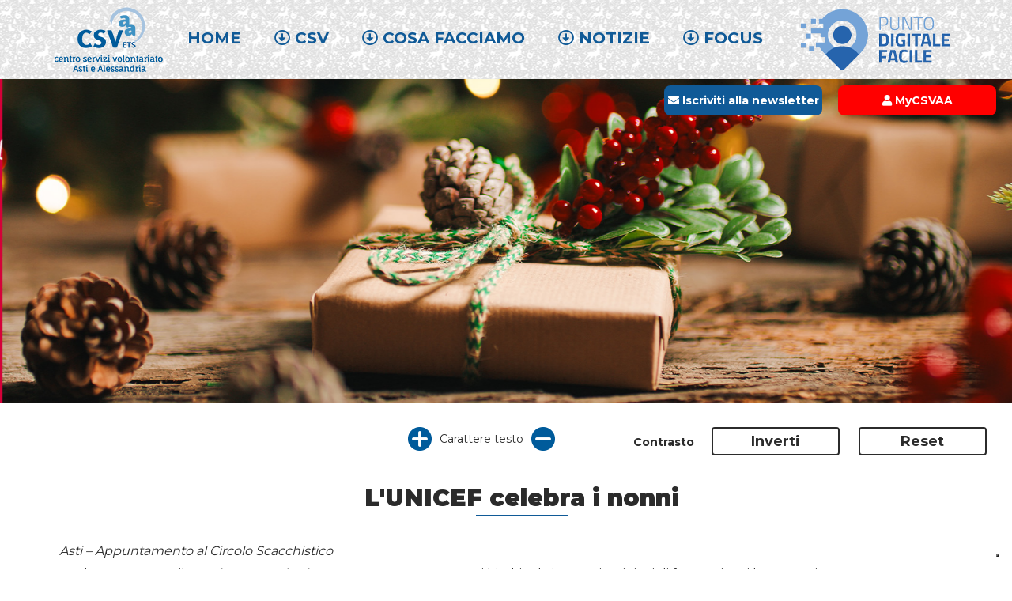

--- FILE ---
content_type: text/html
request_url: https://www.csvastialessandria.it/2022/10/2/l-unicef-celebra-i-nonni?control=OK&mesecale=10&annocale=2022
body_size: 9785
content:



<!DOCTYPE html>

<html lang="it">

<head>
<meta http-equiv="Content-Language" content="it">
<meta name="GENERATOR" content="Microsoft FrontPage 5.0">
<meta name="ProgId" content="FrontPage.Editor.Document">
<meta http-equiv="Content-Type" content="text/html; charset=windows-1252">
<title>L'UNICEF celebra i nonni </title>
<meta name="description" content="Anche quest&rsquo;anno il Comitato Provinciale dell&rsquo;UNICEF propone ai bimbi ed ai ragazzi astigiani di festeggiare i loro nonni con un bel...">
<meta name="keywords" content="CSVAA, Asti, Alessandria, Volontariato, Noprofit, Onlus, consulenza, formazione">
<meta name="robots" content="index, follow">
<meta name="viewport" content="width=device-width, initial-scale=1.0">

<meta name="format-detection" content="telephone=no">

<meta property="og:site_name" content="CSV Asti Alessandria">
<meta property="og:title" content="L'UNICEF celebra i nonni "/>   
<meta property="og:description" content="Anche quest&rsquo;anno il Comitato Provinciale dell&rsquo;UNICEF propone ai bimbi ed ai ragazzi astigiani di festeggiare i loro nonni con un bel..."/>
<meta property="og:type" content="article"/>
<meta property="og:url" content="csvastialessandria.it/2022/10/2/l-unicef-celebra-i-nonni"/>
<meta property="og:image" itemprop="image" content= "/share.jpg"/> 
<meta property="og:locale" content="it" />


<meta name="twitter:card" content="Anche quest&rsquo;anno il Comitato Provinciale dell&rsquo;UNICEF propone ai bimbi ed ai ragazzi astigiani di festeggiare i loro nonni con un bel..." />
<meta name="twitter:site" content="https://www.csvastialessandria.it/2022/10/2/l-unicef-celebra-i-nonni" />
<meta name="twitter:title" content="L'UNICEF celebra i nonni " />
<meta name="twitter:description" content="Anche quest&rsquo;anno il Comitato Provinciale dell&rsquo;UNICEF propone ai bimbi ed ai ragazzi astigiani di festeggiare i loro nonni con un bel..." />
<meta name="twitter:image" content="/share.jpg" />


<LINK href="/css/stile.css?2112202518633" rel="stylesheet" type="text/css">

<LINK href="/css/stile-desktop.css?2112202518633" rel="stylesheet" type="text/css">
<LINK href="/css/stile-tablet.css?2112202518633" rel="stylesheet" type="text/css">
<LINK href="/css/stile-phone.css?2112202518633" rel="stylesheet" type="text/css">


<link rel="apple-touch-icon" sizes="180x180" href="/apple-touch-icon.png">
<link rel="icon" type="image/png" sizes="32x32" href="/favicon-32x32.png">
<link rel="icon" type="image/png" sizes="16x16" href="/favicon-16x16.png">
<link rel="manifest" href="/site.webmanifest">

<script src="/js/jquery-3.6.0.min.js"></script>

<script src="https://kit.fontawesome.com/f6cd031222.js" crossorigin="anonymous"></script>

<link href="https://fonts.googleapis.com/css2?family=Montserrat:wght@400;700;900&display=swap" rel="stylesheet">

<script type="text/javascript">
var _iub = _iub || [];
_iub.csConfiguration = {"ccpaAcknowledgeOnDisplay":true,"ccpaApplies":true,"consentOnContinuedBrowsing":false,"enableCcpa":true,"floatingPreferencesButtonDisplay":"bottom-right","invalidateConsentWithoutLog":true,"perPurposeConsent":true,"siteId":2541144,"whitelabel":false,"cookiePolicyId":47013652,"lang":"it", "banner":{ "acceptButtonDisplay":true,"closeButtonRejects":true,"customizeButtonDisplay":true,"explicitWithdrawal":true,"position":"float-top-center","rejectButtonDisplay":true }};
</script>
<script type="text/javascript" src="https://cdn.iubenda.com/cs/ccpa/stub.js"></script>
<script type="text/javascript" src="https://cdn.iubenda.com/cs/iubenda_cs.js" charset="UTF-8" async></script>


<SCRIPT language="JavaScript">

<!-- Begin
function movepic(img_name,img_src) {
document[img_name].src=img_src;
}
// End -->
</SCRIPT>

<SCRIPT LANGUAGE="JavaScript">

<!-- Begin

image1 = new Image();
image1.src = "/images/bt-fb-on.png";

image2 = new Image();
image2.src = "/images/bt-in-on.png";

image3 = new Image();
image3.src = "/images/bt-x-on.png";

image4 = new Image();
image4.src = "/images/bt-yo-on.png";

// End -->
</script>




<script type="text/javascript">
<!--
function resettoggle1() {
var e = document.getElementById('sottomenu1');
e.style.display = 'none';
}

function resettoggle2() {
var e = document.getElementById('sottomenu2');
e.style.display = 'none';
}

function resettoggle3() {
var e = document.getElementById('sottomenu3');
e.style.display = 'none';
}

function resettoggle4() {
var e = document.getElementById('sottomenu4');
e.style.display = 'none';
}

function toggle_visibility(id) {
var e = document.getElementById(id);
if(e.style.display == 'block')
e.style.display = 'none';
else
e.style.display = 'block';
}
//-->
</script>




<link rel="stylesheet" href="/css/jquery.bxslider.css?2112202518633">
<script src="/js/jquery.bxslider.min.js"></script>

<script type="text/javascript" src="https://w.sharethis.com/button/buttons.js"></script>
<script type="text/javascript">stLight.options({publisher: "c9dbb100-9ffe-4a59-b65e-44edcaf90cb2", doNotHash: false, doNotCopy: false, hashAddressBar: false});</script>

<link rel="stylesheet" href="/css/magnific-popup.css?2112202518633">
<script src="/js/jquery.magnific-popup.js"></script>


</head>


<body>





<script>
function togglediv1(id) {
var div = document.getElementById(id);
div.style.display = div.style.display == "block" ? "none" : "block";
}
</script>

<script>
function my1() {
document.getElementById("vedi-men1").style.display = "none";
}
</script>

<script>
function my2() {
document.getElementById("vedi-men2").style.display = "none";
}
</script>

<script>
function my3() {
document.getElementById("vedi-men3").style.display = "none";
}
</script>

<script>
function my4() {
document.getElementById("vedi-men4").style.display = "none";
}
</script>



<div id="fumetto_pos">
<div id="top">
<table border="0" cellspacing="1" style="border-collapse: collapse" bordercolor="#111111" width="100%">
  <tr>
    <td width="80%"><a href="/index.asp"><img border="0" src="/images/logo2-ph.png" class="centro" alt="logo CSVAA"></a></td>
    <td width="20%"><a href="javascript:void(0)" onclick="toggle_visibility('fumetto_pos');"><img border="0" src="/images/menu-on.png" class="centro" alt="Menù"></a></td>
  </tr>
</table>
</div>
<p><img src="/images/xxx1.jpg" alt="spazio"></p>

<p>&nbsp;</p>
<p>&nbsp;</p>

<p class="corpo_menu"><a href="/index.asp">Homepage</a>
<div class="linea"></div>
<p class="corpo_menu"><a href="javascript:void(0)" onclick="togglediv1('vedi-men1');my2();my3();my4()">CSV <i class="far fa-arrow-alt-circle-down"></i></a>

<div id="vedi-men1">
<p class="corpo_sottomenu"><a href="/profilo/chi-siamo.asp">Chi siamo</a>
<p class="corpo_sottomenu"><a href="/contatti/dove-siamo.asp">Dove siamo</a>
<p class="corpo_sottomenu"><a href="/privata/enter.asp">Area privata</a>
</div>

<div class="linea"></div>
<p class="corpo_menu"><a href="javascript:void(0)" onclick="togglediv1('vedi-men2');my1();my3();my4()">Cosa facciamo <i class="far fa-arrow-alt-circle-down"></i></a>

<div id="vedi-men2">
<p class="corpo_sottomenu"><a href="/servizi/attivita-ets.asp">Attività per gli ETS</a>
<p class="corpo_sottomenu"><a href="/servizi/attivita-csv.asp">Attività del CSV</a>
<p class="corpo_sottomenu"><a href="/servizi/servizi-specialistici.asp">Servizi speciali</a>
<p class="corpo_sottomenu"><a href="/formazione/index.asp">Formazione</a>
<p class="corpo_sottomenu"><a href="/servizi/modulistica.asp">Modulistica</a>
</div>

<div class="linea"></div>
<p class="corpo_menu"><a href="javascript:void(0)" onclick="togglediv1('vedi-men3');my1();my2();my4()">Notizie <i class="far fa-arrow-alt-circle-down"></i></a>

<div id="vedi-men3">
<p class="corpo_sottomenu"><a href="/news/index.asp">News generali</a>
<p class="corpo_sottomenu"><a href="/news/alessandria.asp">News Alessandria</a>
<p class="corpo_sottomenu"><a href="/news/asti.asp">News Asti</a>
<p class="corpo_sottomenu"><a href="/bandi/index.asp">Bandi</a>
<p class="corpo_sottomenu"><a href="/newsletter/index.asp">Newsletter</a>
<p class="corpo_sottomenu"><a href="/news/buone-pratiche.asp">Newsletter regionale</a>
<p class="corpo_sottomenu"><a href="/news/la-stampa.asp">Rubrica La Stampa</a>
</div>

<div class="linea"></div> 
<p class="corpo_menu"><a href="javascript:void(0)" onclick="togglediv1('vedi-men4');my1();my2();my3()">Focus <i class="far fa-arrow-alt-circle-down"></i></a>

<div id="vedi-men4">
<p class="corpo_sottomenu"><a href="/focus/fiscale.asp">Area fiscale</a>
<p class="corpo_sottomenu"><a href="/focus/legale.asp">Area legale</a>
<p class="corpo_sottomenu"><a href="/focus/5x1000.asp">5X1000</a>
<p class="corpo_sottomenu"><a href="/focus/assicurazioni.asp">Assicurazioni</a>
<p class="corpo_sottomenu"><a href="/profilo/bando-spreco.asp">Report Lotta allo spreco</a>
<p class="corpo_sottomenu"><a href="/profilo/links.asp">Links utili</a>
</div>

<div class="linea"></div>
<p class="corpo_menu"><a href="/newsletter/iscrizione.asp">Iscriviti alla newsletter</a>



<div class="linea"></div>
<p class="corpo_menu">
<a target="_blank" href="https://my.csvastialessandria.it/Frontend/">
<font color="#FF0000">MyCSVAA</font></a>


<div class="linea"></div>
<p class="corpo_menu">
<a href="/facilitazione-digitale/index.asp">
<font color="#FF0000">Punto digitale facile</font></a>

</div>





<div id="vedi-ds">

<div id="top">
<div id="pagina">
<div id="pos_logo"><a href="/index.asp"><img src="/images/logo2.png" alt="logo CSVAA"></a></div>
<div id="pos_punto"><a href="/facilitazione-digitale/index.asp"><img src="/images/logo-punto.png" alt="Punto Facilitazione Digitale"></a></div>








<p class="corpo_menu_fac"><a href="/index.asp">Home</a>&nbsp;&nbsp;&nbsp;&nbsp;&nbsp;&nbsp;&nbsp;<a id="menu1" href="javascript:void(0)"><i class="far fa-arrow-alt-circle-down"></i>&nbsp;CSV</a>&nbsp;&nbsp;&nbsp;&nbsp;&nbsp;&nbsp;&nbsp;<a id="menu2" href="javascript:void(0)"><i class="far fa-arrow-alt-circle-down"></i>&nbsp;Cosa 
facciamo</a>&nbsp;&nbsp;&nbsp;&nbsp;&nbsp;&nbsp;&nbsp;<a id="menu3" href="javascript:void(0)"><i class="far fa-arrow-alt-circle-down"></i>&nbsp;Notizie</a>&nbsp;&nbsp;&nbsp;&nbsp;&nbsp;&nbsp;&nbsp;<a id="menu4" href="javascript:void(0)"><i class="far fa-arrow-alt-circle-down"></i>&nbsp;Focus</a>
</div>
</div>

<div id="sottomenu1">
<div id="pagina">
<p class="corpo_sottomenu"><a class="men" href="/profilo/chi-siamo.asp">Chi siamo</a>&nbsp;&nbsp;<i class="fas fa-grip-lines-vertical"></i>&nbsp;&nbsp;<a class="men" href="/contatti/dove-siamo.asp">Dove siamo</a>&nbsp;&nbsp;<i class="fas fa-grip-lines-vertical"></i>&nbsp;&nbsp;<a class="men" href="/privata/enter.asp">Area privata</a>
</div>
</div>

<div id="sottomenu2">
<div id="pagina">
<p class="corpo_sottomenu"><a class="men" href="/servizi/attivita-ets.asp">Attività per gli 
ETS</a>&nbsp;&nbsp;<i class="fas fa-grip-lines-vertical"></i>&nbsp;&nbsp;<a class="men" href="/servizi/attivita-csv.asp">Attività 
del CSV</a>&nbsp;&nbsp;<i class="fas fa-grip-lines-vertical"></i>&nbsp;&nbsp;<a class="men" href="/servizi/servizi-specialistici.asp">Servizi speciali</a>&nbsp;&nbsp;<i class="fas fa-grip-lines-vertical"></i>&nbsp;&nbsp;<a class="men" href="/formazione/index.asp">Formazione</a>&nbsp;&nbsp;<i class="fas fa-grip-lines-vertical"></i>&nbsp;&nbsp;<a class="men" href="/servizi/modulistica.asp">Modulistica</a>
</div>
</div>

<div id="sottomenu3">
<div id="pagina">
<p class="corpo_sottomenu"><a class="men" href="/news/index.asp">News</a>&nbsp;&nbsp;<i class="fas fa-grip-lines-vertical"></i>&nbsp;&nbsp;<a class="men" href="/news/alessandria.asp">News AL</a>&nbsp;&nbsp;<i class="fas fa-grip-lines-vertical"></i>&nbsp;&nbsp;<a class="men" href="/news/asti.asp">News AT</a>&nbsp;&nbsp;<i class="fas fa-grip-lines-vertical"></i>&nbsp;&nbsp;<a class="men" href="/bandi/index.asp">Bandi&nbsp;</a>&nbsp;<i class="fas fa-grip-lines-vertical"></i>&nbsp;&nbsp;<a class="men" href="/newsletter/index.asp">Newsletter</a>&nbsp;<i class="fas fa-grip-lines-vertical"></i>&nbsp;&nbsp;<a class="men" href="/news/buone-pratiche.asp">Newsletter regionale</a>&nbsp;<i class="fas fa-grip-lines-vertical"></i>&nbsp;&nbsp;<a class="men" href="/news/la-stampa.asp">Rubrica La Stampa</a>
</div>
</div>


<div id="sottomenu4">
<div id="pagina">
<p class="corpo_sottomenu"><a class="men" href="/focus/fiscale.asp">Area fiscale</a>&nbsp;&nbsp;<i class="fas fa-grip-lines-vertical"></i>&nbsp;&nbsp;<a class="men" href="/focus/legale.asp">Area legale</a>&nbsp;&nbsp;<i class="fas fa-grip-lines-vertical"></i>&nbsp;&nbsp;<a class="men" href="/focus/5x1000.asp">5X1000</a>&nbsp;&nbsp;<i class="fas fa-grip-lines-vertical"></i>&nbsp;&nbsp;<a class="men" href="/focus/assicurazioni.asp">Assicurazioni</a>&nbsp;&nbsp;<i class="fas fa-grip-lines-vertical"></i>&nbsp;&nbsp;<a class="men" href="/profilo/bando-spreco.asp">Report Lotta allo spreco</a>&nbsp;&nbsp;<i class="fas fa-grip-lines-vertical"></i>&nbsp;&nbsp;<a class="men" href="/profilo/links.asp">Links utili</a>
</div>
</div>
</div>



<div id="vedi-ph">
<div id="top">
<table border="0" cellspacing="1" style="border-collapse: collapse" bordercolor="#111111" width="100%">
  <tr>
    <td width="80%"><a href="/index.asp"><img border="0" src="/images/logo2-ph.png" class="centro" alt="logo CSVAA"></a></td>
    <td width="20%"><a href="javascript:void(0)" onclick="toggle_visibility('fumetto_pos');"><img border="0" src="/images/menu.png" class="centro" alt="menu"></a></td>
  </tr>
</table>
</div>
<p><img src="/images/xxx.jpg" alt="spazio"></p>
</div>


<div class="slider-nopal">

<div id="pos_bot_fac">
  <table border="0" cellpadding="0" cellspacing="0" style="border-collapse: collapse;" bordercolor="#111111">
    <tr>
      <td><div class="newsletter"><i class="fas fa-envelope"></i>&nbsp;<a href="/newsletter/iscrizione.asp"><font color="#FFFFFF">Iscriviti alla newsletter</font></a></div></td>
      <td><div class="mycsvaa"><i class="fas fa-user"></i>&nbsp;<a href="https://my.csvastialessandria.it/Frontend/"><font color="#FFFFFF">MyCSVAA</font></a></div></td>
    </tr>
  </table>
</div>

<div class="bxslider1">





<div id="xmass1"></div>

<div id="xmass3"></div>

<div id="slide8" onclick="window.open('/2025/4/30/fai-crescere-il-volontariato-con-il-tuo-5x1000', '_self')"></div>




<div id="slide6" onclick="window.open('/facilitazione-digitale/index.asp', '_self')"></div>

<div id="xmass5"></div>



<div id="xmass2"></div>

<div id="slide1" onclick="window.open('/servizi/verifico.asp', '_self')"></div>
<div id="slide5" onclick="window.open('/focus/assicurazioni.asp', '_self')"></div>


<div id="xmass4"></div>

<div id="slide30">
<div id="box-slide" onclick="location.href='/newsletter/iscrizione.asp';">
<p class="corpo_slide1">NEWSLETTER CSVAA
<p class="corpo_slide2">Iscriviti alla nostra newsletter per rimanere sempre aggiornato sul mondo del Volontariato
<div id="vedi-ds">
<div class="leggi"><i class="fas fa-arrow-alt-circle-right"></i>&nbsp;Iscriviti</div>
</div>
</div>
</div>



</div>
</div>






<div id="carattere">

<div id="vedi-ph">
  <div align="center">
    <center>
  <table border="0" cellspacing="1" style="border-collapse: collapse;" bordercolor="#111111">
    <tr>
      <td><a href="javascript:void(0)" onclick="increaseFontSizeBy1px()"><img border="0" src="/images/bt-piu1.png" class="car"></a></td>
      <td><p class="corpo_car">Carattere testo</td>
      <td><a href="javascript:void(0)" onclick="decraseFontSizeBy1px()"><img border="0" src="/images/bt-meno1.png" class="car"></a></td>
    </tr>
  </table>
    </center>
  </div>
</div>

<div class="tabella-car">
<div class="riga">

<div id="vedi-ds">
<div class="colonna-car">

  <div align="center">
    <center>
  <table border="0" cellspacing="1" style="border-collapse: collapse;" bordercolor="#111111">
    <tr>
      <td><a href="javascript:void(0)" onclick="increaseFontSizeBy1px()"><img border="0" src="/images/bt-piu1.png" class="car"></a></td>
      <td><p class="corpo_car">Carattere testo</td>
      <td><a href="javascript:void(0)" onclick="decraseFontSizeBy1px()"><img border="0" src="/images/bt-meno1.png" class="car"></a></td>
    </tr>
  </table>
    </center>
  </div>
  </div>
</div>

<div class="colonna-car">
<p class="corpo_car1">Contrasto
</div>

<div class="colonna-car">
<div class="bottone-car" onclick="changeColor(this);changeBodyBg('#000000');changeGrigioBg('#000000');changeLink('#ffffff');">Inverti</div>
</div>

<div class="colonna-car">
<div class="bottone-car" onclick="changeColor1(this);changeBodyBg('#ffffff');changeGrigioBg('#e0e0e0');changeLink('#105a97');">Reset</div>
</div>

</div>
</div>
  
</div>

<div class="linea-car"></div>






<script>
$(function() {
$('#menu1').click(function() {

$('#sottomenu1').toggleClass("clicked");
$('#sottomenu2').removeClass("clicked");
$('#sottomenu3').removeClass("clicked");
$('#sottomenu4').removeClass("clicked");

if ( $('#menu2').find('i').hasClass( "far fa-arrow-alt-circle-up" ) ) {
$('#menu2').find('i').removeClass('far fa-arrow-alt-circle-up');
$('#menu2').find('i').addClass('far fa-arrow-alt-circle-down');
}

if ( $('#menu3').find('i').hasClass( "far fa-arrow-alt-circle-up" ) ) {
$('#menu3').find('i').removeClass('far fa-arrow-alt-circle-up');
$('#menu3').find('i').addClass('far fa-arrow-alt-circle-down');
}

if ( $('#menu4').find('i').hasClass( "far fa-arrow-alt-circle-up" ) ) {
$('#menu4').find('i').removeClass('far fa-arrow-alt-circle-up');
$('#menu4').find('i').addClass('far fa-arrow-alt-circle-down');
}

$(this).find('i').toggleClass('far fa-arrow-alt-circle-down far fa-arrow-alt-circle-up')
});
});
</script>


<script>
$(function() {
$('#menu2').click(function() {

$('#sottomenu2').toggleClass("clicked");
$('#sottomenu1').removeClass("clicked");
$('#sottomenu3').removeClass("clicked");
$('#sottomenu4').removeClass("clicked");

if ( $('#menu1').find('i').hasClass( "far fa-arrow-alt-circle-up" ) ) {
$('#menu1').find('i').removeClass('far fa-arrow-alt-circle-up');
$('#menu1').find('i').addClass('far fa-arrow-alt-circle-down');
}

if ( $('#menu3').find('i').hasClass( "far fa-arrow-alt-circle-up" ) ) {
$('#menu3').find('i').removeClass('far fa-arrow-alt-circle-up');
$('#menu3').find('i').addClass('far fa-arrow-alt-circle-down');
}

if ( $('#menu4').find('i').hasClass( "far fa-arrow-alt-circle-up" ) ) {
$('#menu4').find('i').removeClass('far fa-arrow-alt-circle-up');
$('#menu4').find('i').addClass('far fa-arrow-alt-circle-down');
}


$(this).find('i').toggleClass('far fa-arrow-alt-circle-down far fa-arrow-alt-circle-up')
});
});
</script>


<script>
$(function() {
$('#menu3').click(function() {

$('#sottomenu3').toggleClass("clicked");
$('#sottomenu2').removeClass("clicked");
$('#sottomenu1').removeClass("clicked");
$('#sottomenu4').removeClass("clicked");

if ( $('#menu1').find('i').hasClass( "far fa-arrow-alt-circle-up" ) ) {
$('#menu1').find('i').removeClass('far fa-arrow-alt-circle-up');
$('#menu1').find('i').addClass('far fa-arrow-alt-circle-down');
}

if ( $('#menu2').find('i').hasClass( "far fa-arrow-alt-circle-up" ) ) {
$('#menu2').find('i').removeClass('far fa-arrow-alt-circle-up');
$('#menu2').find('i').addClass('far fa-arrow-alt-circle-down');
}

if ( $('#menu4').find('i').hasClass( "far fa-arrow-alt-circle-up" ) ) {
$('#menu4').find('i').removeClass('far fa-arrow-alt-circle-up');
$('#menu4').find('i').addClass('far fa-arrow-alt-circle-down');
}

$(this).find('i').toggleClass('far fa-arrow-alt-circle-down far fa-arrow-alt-circle-up')
});
});
</script>

<script>
$(function() {
$('#menu4').click(function() {

$('#sottomenu4').toggleClass("clicked");
$('#sottomenu2').removeClass("clicked");
$('#sottomenu1').removeClass("clicked");
$('#sottomenu3').removeClass("clicked");

if ( $('#menu1').find('i').hasClass( "far fa-arrow-alt-circle-up" ) ) {
$('#menu1').find('i').removeClass('far fa-arrow-alt-circle-up');
$('#menu1').find('i').addClass('far fa-arrow-alt-circle-down');
}

if ( $('#menu2').find('i').hasClass( "far fa-arrow-alt-circle-up" ) ) {
$('#menu2').find('i').removeClass('far fa-arrow-alt-circle-up');
$('#menu2').find('i').addClass('far fa-arrow-alt-circle-down');
}

if ( $('#menu3').find('i').hasClass( "far fa-arrow-alt-circle-up" ) ) {
$('#menu3').find('i').removeClass('far fa-arrow-alt-circle-up');
$('#menu3').find('i').addClass('far fa-arrow-alt-circle-down');
}

$(this).find('i').toggleClass('far fa-arrow-alt-circle-down far fa-arrow-alt-circle-up')
});
});
</script>


<script>
$(function(){
$('.bxslider').bxSlider({
mode: 'horizontal',
captions: true
});
});
</script>

<script>
$(function(){
$('.bxslider1').bxSlider({
mode: 'horizontal',
auto: true,
captions: true
});
});
</script>

<div id="pagina">
<div id="container">
<div id="boxco">
<h1>L'UNICEF celebra i nonni </h1>



<p class="corpo" style="margin-bottom: 10px"><i>Asti – Appuntamento al Circolo Scacchistico</i></p>
<p class='corpo'>Anche quest'anno il <strong>Comitato Provinciale dell'UNICEF</strong> propone ai bimbi ed ai ragazzi astigiani di festeggiare i loro nonni con <strong>un bel pomeriggio</strong> trascorso insieme, <strong>a giocare a scacchi</strong>. Per chi non sa giocare a scacchi questa &egrave; proprio l'occasione buona per imparare: rinnovando il sodalizio con il <strong>Circolo Scacchistico di Asti</strong>, i loro Maestri, che gi&agrave; da anni tengono corsi di questo gioco nelle scuole della citt&agrave; per promuovere le capacit&agrave; di ragionamento logico nei giovani, insegneranno loro i primi rudimenti per affrontare una partita.</p>
<p class='corpo'>&nbsp;</p>
<p class='corpo'>Tutti coloro che desiderano mettersi alla prova e divertirsi <strong>domenica 2 ottobre</strong> potranno trovare le postazioni per giocare <strong>dalle 15 e alle 19 sotto i portici di piazza San Secondo</strong>. Chi non ha un nonno da portare o un nipote con cui giocare, non tema: trover&agrave; un compagno di gioco sul posto.</p>
<p class='corpo'>&nbsp;</p>
<p class='corpo'><strong>L' iscrizione</strong>, che verr&agrave; devoluta interamente all'UNICEF, <strong>&egrave; di 5 euro</strong>. Tutto l'occorrente verr&agrave; messo a disposizione dal circolo scacchistico.</p>
<p>&nbsp;</p>
<div class="linea"></div>
<p>&nbsp;</p>
<p class="corpo"><font color="#105a97"><b>Allegati</b></font></p>


<p class="corpo_a"><a target="_blank" href="/cgi-bin/news/6535/11.LOCANDINA unicef.pdf" ><i class="fas fa-file-download"></i> Locandina</a>



<p>&nbsp;</p> 

<table border="0" cellspacing="1" style="border-collapse: collapse" bordercolor="#111111" width="100%">
  <tr>
    <td width="50%"><p class="corpo_a"><a target="_blank" href="/anno/mese/giorno/titolo/print.asp?id=6535"><i class="fas fa-solid fa-print"></i>  Versione stampabile</a></td>
    
    
    
    <td width="50%">
    <div align="right">
<table border="0" cellpadding="0" cellspacing="0" style="border-collapse: collapse; margin-bottom: 0px;margin-right: 20px" bordercolor="#111111">
<tr>
<td><span class='st_facebook_large' displayText='Facebook'></span>
<span class='st_twitter_large' displayText='Tweet'></span>
<span class='st_linkedin_large' displayText='LinkedIn'></span></td>
</tr>
</table>     
</div>
    
    </td>
  </tr>
</table>




<p>&nbsp;</p>  
<div class="linea"></div>
<p>&nbsp;</p>
<p class="corpo"><a href=javascript:history.go(-1)><font color="#105a97"><i class="far fa-arrow-alt-circle-left"></i> Torna indietro</font></a></p>

          
          
         

<p class="corpo">&nbsp;
<p class="corpo">&nbsp;

</div>
</div>
</div>






<div id="grigio">
<div id="pagina">


<div class="tabella-primo">
<div class="riga">

<div class="colonna-ban1">



<!-- Tabella banner grande ruints -->




<!-- Fine Tabella banner grande ruints -->



<div class="tabella-ban">
<div class="riga">

<div class="colonna-ban3"><a target="_blank" href="/doc/BILANCIO SOCIALE 2024.pdf"><img src="/images/grigio-bilancio2024.jpg" class="ban" alt="Bilancio sociale 2024"></a></div>
<div class="colonna-ban3"><a target="_blank" href="https://www.csvastialessandria.it/doc/Report2024_sito.pdf"><img src="/images/caritas2024.jpg" class="ban" alt="Report Caritas 2024"></a></div>






<div class="colonna-ban3"><a href="/servizi/runts.asp"><img src="/images/grigio-runts2-ph.jpg" class="ban" alt="Runts"></a></div>

<div id="vedi-ph">
<div class="colonna-ban3"><a href="/facilitazione-digitale/index.asp"><img src="/images/logo-punto-ph.jpg" class="ban" alt="Runts"></a></div>
</div>



</div>
</div>







<div class="tabella-ban">






<div class="riga">


<div class="colonna-ban3"><a href="/servizi/servizi-specialistici.asp"><img src="/images/grigio11.jpg" class="ban" alt="Servizi Speciali"></a></div>





<div class="colonna-ban3"><a href="/nuovi-volontari/index.asp"><img src="/images/grigio3-1.png" class="ban" alt="Nuovi volontari"></a></div>




<div class="colonna-ban3"><a href="/focus/assicurazioni.asp"><img src="/images/grigio73.png" class="ban" alt="Assicurazioni"></a></div>

<div class="colonna-ban3"><a href="/profilo/atlante.asp"><img src="/images/grigio1-2.png" class="ban" alt="Atlante delle Associazioni"></a></div>


<div class="colonna-ban3"><a target="_blank" href="https://docs.google.com/forms/d/e/1FAIpQLSc-PZlQYJBtHFqY7YCRMGbm1E1xA_fYpWdgJZF3IBbrWngfuA/viewform"><img src="/images/grigio72.jpg" class="ban" alt="Cerchi volontari?"></a></div>



<div class="colonna-ban3"><a href="/servizi/verifico.asp"><img src="/images/grigio61.png" class="ban" alt="Verif!co"></a></div>



</div>

</div>










</div>

<div class="colonna-ban20">
<p>&nbsp;</p>
<p>&nbsp;</p>

                     <div align="center">
                       <center>



                     <table border="0" width="250" id="AutoNumber4" style="border-collapse: collapse" bordercolor="#111111" cellpadding="0" cellspacing="0">

<tr>
              
              <td colspan="7">
              <div align="center">
                <center>
              <table border="0" cellpadding="0" cellspacing="0" style="border-collapse: collapse" width="250">
               <tr>
              
              
              
              <td>
              <p style="margin-top: 5px">
              <a href="/2022/10/2/l-unicef-celebra-i-nonni?control=OK&amp;mesecale=9&amp;annocale=2022#eventi"><i class="fas fa-arrow-alt-circle-left"></i></a>
               
              </td>
              
              <td>
              <p class="calendar_mese"><a name="eventi" class="anc">OTTOBRE&nbsp;2022</a></td>
              <td>
             <p style="margin-left: 5px;margin-top: 5px" align="right">
             <a href="/2022/10/2/l-unicef-celebra-i-nonni?control=OK&amp;mesecale=11&amp;annocale=2022#eventi"><i class="fas fa-arrow-alt-circle-right"></i></a></td>
            </tr>
              </table>
                </center>
              </div>
              </td>
            </tr>



<tr>
              
              <td align="center"><p class="calendar_day">LUN</td>
              <td align="center"><p class="calendar_day">MAR</td>
              <td align="center"><p class="calendar_day">MER</td>
              <td align="center"><p class="calendar_day">GIO</td>
              <td align="center"><p class="calendar_day">VER</td>
              <td align="center"><p class="calendar_day">SAB</td>
              <td align="center"><p class="calendar_day">DOM</td>
            </tr>
<tr><td>&nbsp;</td><td>&nbsp;</td><td>&nbsp;</td><td>&nbsp;</td><td>&nbsp;</td><td class='td_sfondo8' height='40' style='border: 1px solid #b8b8b8; padding: 0'><p class='calendar'>1</td><td class='td_sfondo8' height='40' style='border: 1px solid #b8b8b8; padding: 0'><p class='calendar'>2</td></tr><tr><td class='td_sfondo8' height='40' style='border: 1px solid #b8b8b8; padding: 0'><p class='calendar'>3</td><td class='td_sfondo8' height='40' style='border: 1px solid #b8b8b8; padding: 0'><p class='calendar'>4</td><td class='td_sfondo8' height='40' style='border: 1px solid #b8b8b8; padding: 0'><p class='calendar'>5</td><td class='td_sfondo8' height='40' style='border: 1px solid #b8b8b8; padding: 0'><p class='calendar'>6</td><td class='td_sfondo8' height='40' style='border: 1px solid #b8b8b8; padding: 0'><p class='calendar'>7</td><td class='td_sfondo8' height='40' style='border: 1px solid #b8b8b8; padding: 0'><p class='calendar'>8</td><td class='td_sfondo8' height='40' style='border: 1px solid #b8b8b8; padding: 0'><p class='calendar'>9</td></tr><tr><td class='td_sfondo8' height='40' style='border: 1px solid #b8b8b8; padding: 0'><p class='calendar'>10</td><td class='td_sfondo8' height='40' style='border: 1px solid #b8b8b8; padding: 0'><p class='calendar'>11</td><td class='td_sfondo8' height='40' style='border: 1px solid #b8b8b8; padding: 0'><p class='calendar'>12</td><td class='td_sfondo8' height='40' style='border: 1px solid #b8b8b8; padding: 0'><p class='calendar'>13</td><td class='td_sfondo8' height='40' style='border: 1px solid #b8b8b8; padding: 0'><p class='calendar'>14</td><td class='td_sfondo8' height='40' style='border: 1px solid #b8b8b8; padding: 0'><p class='calendar'>15</td><td class='td_sfondo8' height='40' style='border: 1px solid #b8b8b8; padding: 0'><p class='calendar'>16</td></tr><tr><td class='td_sfondo80' height='40' style='border: 1px solid #b8b8b8; padding: 0'><p class='calendar'><a href='/news/calendario.asp?cc=ok&gg=17&mm=10&aa=2022'><font color='#FFFFFF'>17</font></a></td><td class='td_sfondo80' height='40' style='border: 1px solid #b8b8b8; padding: 0'><p class='calendar'><a href='/news/calendario.asp?cc=ok&gg=18&mm=10&aa=2022'><font color='#FFFFFF'>18</font></a></td><td class='td_sfondo8' height='40' style='border: 1px solid #b8b8b8; padding: 0'><p class='calendar'>19</td><td class='td_sfondo8' height='40' style='border: 1px solid #b8b8b8; padding: 0'><p class='calendar'>20</td><td class='td_sfondo8' height='40' style='border: 1px solid #b8b8b8; padding: 0'><p class='calendar'>21</td><td class='td_sfondo8' height='40' style='border: 1px solid #b8b8b8; padding: 0'><p class='calendar'>22</td><td class='td_sfondo8' height='40' style='border: 1px solid #b8b8b8; padding: 0'><p class='calendar'>23</td></tr><tr><td class='td_sfondo80' height='40' style='border: 1px solid #b8b8b8; padding: 0'><p class='calendar'><a href='/news/calendario.asp?cc=ok&gg=24&mm=10&aa=2022'><font color='#FFFFFF'>24</font></a></td><td class='td_sfondo80' height='40' style='border: 1px solid #b8b8b8; padding: 0'><p class='calendar'><a href='/news/calendario.asp?cc=ok&gg=25&mm=10&aa=2022'><font color='#FFFFFF'>25</font></a></td><td class='td_sfondo8' height='40' style='border: 1px solid #b8b8b8; padding: 0'><p class='calendar'>26</td><td class='td_sfondo8' height='40' style='border: 1px solid #b8b8b8; padding: 0'><p class='calendar'>27</td><td class='td_sfondo80' height='40' style='border: 1px solid #b8b8b8; padding: 0'><p class='calendar'><a href='/news/calendario.asp?cc=ok&gg=28&mm=10&aa=2022'><font color='#FFFFFF'>28</font></a></td><td class='td_sfondo8' height='40' style='border: 1px solid #b8b8b8; padding: 0'><p class='calendar'>29</td><td class='td_sfondo8' height='40' style='border: 1px solid #b8b8b8; padding: 0'><p class='calendar'>30</td></tr><tr><td class='td_sfondo8' height='40' style='border: 1px solid #b8b8b8; padding: 0'><p class='calendar'>31</td><td>&nbsp;</td><td>&nbsp;</td><td>&nbsp;</td><td>&nbsp;</td><td>&nbsp;</td></tr>



</table>








                       </center>
                     </div>

</div>

</div>
</div>

<p>&nbsp;</p>

</div>
</div>
<div id="rigafooter"></div>
<div id="grigio">

<p>&nbsp;</p>


<div align="center">
  <center>
  <table border="0" cellspacing="1" style="border-collapse: collapse" bordercolor="#111111">
    <tr>
      <td>
      <a target="_blank" href="https://www.facebook.com/CSVAstiAlessandria/">
      <img border="0" src="/images/bt-fb.png" onmouseover="this.src='/images/bt-fb-on.png'" onmouseout="this.src='/images/bt-fb.png'" alt="Facebook"></a></td>
      <td>
      <a target="_blank" href="https://www.instagram.com/csvaa_centroservizi/?hl=it">
      <img border="0" src="/images/bt-in.png" onmouseover="this.src='/images/bt-in-on.png'" onmouseout="this.src='/images/bt-in.png'" alt="Instagram"></a></td>
      <td>
      <a target="_blank" href="https://www.youtube.com/channel/UCIgi6wqv_lZVQUdtyo69G5Q">
      <img border="0" src="/images/bt-yo.png" onmouseover="this.src='/images/bt-yo-on.png'" onmouseout="this.src='/images/bt-yo.png'" alt="Youtube"></a></td>
      <td><a target="_blank" href="https://twitter.com/csvaa">
      <img border="0" src="/images/bt-x.png" onmouseover="this.src='/images/bt-x-on.png'" onmouseout="this.src='/images/bt-x.png'" alt="X"></a></td>
    </tr>
  </table>
  </center>
</div>

<p>&nbsp;

<div id="vedi-ds">
<p class="corpo_footer1">Sede legale e operativa: via Verona 1, angolo via Vochieri - 15121 Alessandria - tel. 0131 250389

<p class="corpo_footer1">Sede operativa: via Brofferio, 110 - 14100 Asti - tel. 0141 321897

<p class="corpo_footer1">Numero Verde 800 158081 - e-mail: 
<a href="mailto:al@csvastialessandria.it">al@csvastialessandria.it</a> - 
<a href="mailto:at@csvastialessandria.it">at@csvastialessandria.it</a> - PEC:
<a href="mailto:info@pec.csvastialessandria.it">info@pec.csvastialessandria.it</a>&nbsp;
</div>


<div id="vedi-ph">
<p class="corpo_footer1">Sede legale e operativa:
<p class="corpo_footer1">via Verona 1, angolo via Vochieri
<p class="corpo_footer1">15121 Alessandria
<p class="corpo_footer1">tel. 0131 250389
<p>&nbsp;
<p class="corpo_footer1">Sede operativa:
<p class="corpo_footer1">via Brofferio, 110
<p class="corpo_footer1">14100 Asti
<p class="corpo_footer1">tel. 0141 321897

<p>&nbsp;

<p class="corpo_footer1">Numero Verde 800 158081
<p>&nbsp;
<p class="corpo_footer1"><a href="mailto:al@csvastialessandria.it">al@csvastialessandria.it</a>
<p class="corpo_footer1"><a href="mailto:at@csvastialessandria.it">at@csvastialessandria.it</a><p class="corpo_footer1">
PEC: <a href="mailto:info@pec.csvastialessandria.it">
info@pec.csvastialessandria.it</a>&nbsp;&nbsp;
<p>&nbsp;
</div>




<div align="center">
  <center>
  <table border="0" cellspacing="1" style="border-collapse: collapse" bordercolor="#111111">
    <tr>
      <td>
      <a href="https://www.iubenda.com/privacy-policy/47013652" class="iubenda-white no-brand iubenda-noiframe iubenda-embed iubenda-noiframe " title="Privacy Policy ">Privacy Policy</a><script type="text/javascript">(function (w,d) {var loader = function () {var s = d.createElement("script"), tag = d.getElementsByTagName("script")[0]; s.src="https://cdn.iubenda.com/iubenda.js"; tag.parentNode.insertBefore(s,tag);}; if(w.addEventListener){w.addEventListener("load", loader, false);}else if(w.attachEvent){w.attachEvent("onload", loader);}else{w.onload = loader;}})(window, document);</script>
      </td>
      
      <td>&nbsp;&nbsp;&nbsp;</td>
      
      <td>
      
      <a href="https://www.iubenda.com/privacy-policy/47013652/cookie-policy" class="iubenda-white no-brand iubenda-noiframe iubenda-embed iubenda-noiframe " title="Cookie Policy ">Cookie Policy</a><script type="text/javascript">(function (w,d) {var loader = function () {var s = d.createElement("script"), tag = d.getElementsByTagName("script")[0]; s.src="https://cdn.iubenda.com/iubenda.js"; tag.parentNode.insertBefore(s,tag);}; if(w.addEventListener){w.addEventListener("load", loader, false);}else if(w.attachEvent){w.attachEvent("onload", loader);}else{w.onload = loader;}})(window, document);</script>
      </td>
    </tr>
  </table>
  </center>
</div>




<p class="corpo_footer1">&nbsp;<p class="corpo_footer2"><i>Ente dotato di 
personalità giuridica ai sensi e per gli effetti dell'art. 22 DLgs 117/2017, 
iscritto al RUNTS - sezione g) &quot;Altri Enti del Terzo Settore&quot; - DD 
1005/A1419A/2022 del 08/06/2022</i>

</div>

<script> 
function increaseFontSizeBy1px() {
var font = parseInt($("#container").css('font-size'));
font++;
document.getElementById('container').style.fontSize =font+ "px";

var font1 = parseInt($("#container1").css('font-size'));
font1++;
document.getElementById('container1').style.fontSize =font1+ "px";
}
</script>

<script> 
function decraseFontSizeBy1px() {
var font = parseInt($("#container").css('font-size'));
font--;
document.getElementById('container').style.fontSize =font+ "px";

var font1 = parseInt($("#container1").css('font-size'));
font1--;
document.getElementById('container1').style.fontSize =font1+ "px";
}
</script>

<script>
function changeColor() {
document.body.style.color = "#ffffff";
return false;
}   
</script>

<script>
function changeColor1() {
document.body.style.color = "#2b2b2b";
return false;
}   
</script>


<script>
function changeBodyBg(color){
document.body.style.background = color;
}
    
    
function changeHeadingBg(color){
document.getElementById("heading").style.background = color;
}

function changeGrigioBg(color){
document.getElementById("grigio").style.background = color;
}
</script>


<script>
function changeLink(color) {

document.getElementById('mylink1').style.color = color;

}
</script>


<!-- Global site tag (gtag.js) - Google Analytics -->
<script async src="https://www.googletagmanager.com/gtag/js?id=G-EWD5CJGQCM"></script>
<script>
  window.dataLayer = window.dataLayer || [];
  function gtag(){dataLayer.push(arguments);}
  gtag('js', new Date());

  gtag('config', 'G-EWD5CJGQCM');
</script>


<script>
$('.some-link').magnificPopup({
  type: 'image',
  
  gallery: {
    // options for gallery
    enabled: true,
    tCounter: ''
  }
});
</script>

</body>

</html>



--- FILE ---
content_type: text/css
request_url: https://www.csvastialessandria.it/css/stile.css?2112202518633
body_size: 960
content:

*
{
   margin:0px;
   padding:0px;
}

html { 
position: relative;
min-height: 100%;
}

#boxco {
width: 100%;
word-wrap: break-word;
}

img.centro
{
display:block;
margin:auto;
}

img.imgbuone
{
display:block;
margin:auto;
max-width:100%;
}

img.rotondo {
border-radius: 50%;
}

.corpo_bigcorsi1 {
font-weight: 700;
text-align: left;
color:#105a97;
margin-right:20px;
margin-left:20px;
padding-top:30px;
padding-bottom:12px;
font-size: 20px;
}

li {
font-size: 16px;
font-weight: 400;
text-align: left;
margin-right:20px;
margin-left:20px;
}

ul {
margin-right:20px;
margin-left:20px;
margin-bottom:6px;
margin-top:6px;
}

.td_sfondo80  {
background-color:#105a97;
}

.tooltip {
    display:inline-block;
    position:relative;
    border-bottom:1px dotted #666;
    text-align:left;
}

.tooltip .top {
    min-width:100px; 
    top:-20px;
    left:50%;
    transform:translate(-50%, -100%);
    padding:10px 20px;
    color:#105a97;
    background-color:#EEEEEE;
    font-weight:normal;
    font-size:13px;
    border-radius:8px;
    position:absolute;
    z-index:99999999;
    box-sizing:border-box;
    box-shadow:0 1px 8px rgba(0,0,0,0.5);
    display:none;
}

.tooltip:hover .top {
    display:block;
}

.tooltip .top i {
    position:absolute;
    top:100%;
    left:50%;
    margin-left:-12px;
    width:24px;
    height:12px;
    overflow:hidden;
}

.tooltip .top i::after {
    content:'';
    position:absolute;
    width:12px;
    height:12px;
    left:50%;
    transform:translate(-50%,-50%) rotate(45deg);
    background-color:#EEEEEE;
    box-shadow:0 1px 8px rgba(0,0,0,0.5)
}


.rwd-video {
    height: 0;
    overflow: hidden;
    padding-bottom: 56.25%;
    padding-top: 30px;
    position: relative;
}
.rwd-video iframe,
.rwd-video object,
.rwd-video embed {
    height: 100%;
    left: 0;
    position: absolute;
    top: 0;
    width: 100%;
}

#contvids
{
position:relative;
z-index:20;
width: 96%;
margin:auto;
}

#capatcha {
margin:auto;
display: block
}

.g-recaptcha{
   margin: 15px auto !important;
   width: auto !important;
   height: auto !important;
   text-align: -webkit-center;
   text-align: -moz-center;
   text-align: -o-center;
   text-align: -ms-center;
}





A:LINK, A:VISITED, A:ACTIVE {
 color: #105a97;
 text-decoration: none;
}

A:HOVER {
 color: #5d8fc4;
 text-decoration : none;
}

A.men:LINK, A.men:VISITED, A.men:ACTIVE {
 color: #ffffff;
 text-decoration: none;
}

A.men:HOVER {
 color: #ffffff;
 text-decoration : none;
}

a.selectedLink {
color: #ffffff !important;
}




A.anc { color: inherit; }


img {border:0px none;}

td img {display: block;}

--- FILE ---
content_type: text/css
request_url: https://www.csvastialessandria.it/css/stile-desktop.css?2112202518633
body_size: 3158
content:
@media only screen and (min-width: 1170px) {


body { 
background-color: #ffffff; 
font-family: 'Montserrat', sans-serif;
font-size: 14px;
font-weight: 400;
text-align: left;
color:#2b2b2b;
}

#aggiornamento
{
position:absolute;
z-index:999;
width: 100%;
background-color: rgba(255, 255, 255, 0.5);
height:850px;
}

.corpo_agg {
font-size: 50px;
font-weight: 700;
text-align: center;
margin-right:20px;
margin-left:20px;
color:#ff0000;
transform: rotate(-20deg); /* Ruota il testo di 30 gradi */
padding-top:200px;
}

/* The flip box container - set the width and height to whatever you want. We have added the border property to demonstrate that the flip itself goes out of the box on hover (remove perspective if you don't want the 3D effect */


.flip-box {
background-color: transparent;
width: 473px;
height: 92px;
border: 0px solid #f1f1f1;
padding-bottom:30px;
padding-left:14px;
perspective: 1000px; /* Remove this if you don't want the 3D effect */
}

.flip-box1 {
background-color: transparent;
width: 222px;
height: 91px;
padding-left:14px;
border: 0px solid #f1f1f1;
perspective: 1000px; /* Remove this if you don't want the 3D effect */
}


.flip-box-inner {
position: relative;
width: 100%;
height: 100%;
text-align: center;
transition: transform 0.8s;
transform-style: preserve-3d;
}

.flip-box-inner1 {
position: relative;
width: 100%;
height: 100%;
text-align: center;
transition: transform 0.8s;
transform-style: preserve-3d;
}



/* Do an horizontal flip when you move the mouse over the flip box container */
.flip-box:hover .flip-box-inner {
transform: rotateX(180deg);
}

.flip-box1:hover .flip-box-inner1 {
transform: rotateX(180deg);
}

.flip-box-front, .flip-box-back {
position: absolute;
width: 100%;
height: 100%;
-webkit-backface-visibility: hidden; /* Safari */
backface-visibility: hidden;
}

.flip-box-front1, .flip-box-back1 {
position: absolute;
width: 100%;
height: 100%;
-webkit-backface-visibility: hidden; /* Safari */
backface-visibility: hidden;
}

.flip-box-front {
}

.flip-box-front1 {
}


.flip-box-back {
transform: rotatex(180deg);
}

.flip-box-back1 {
transform: rotatex(180deg);
}


#pos_bot_fac {
position:absolute;
right:0px;
z-index:99;
}


img.ban-rot1
{
display:block;
margin:auto;
padding-top:30px;
padding-bottom:0px;
max-width:99%;
}

img.ban-rot2
{
display:block;
margin:auto;
padding-top:30px;
padding-bottom:0px;
max-width:98%;
}

.linea-car {
border-bottom: thin #2b2b2b dotted;
width:96%;
margin:auto;
padding-top:30px;
}

.corpo_car {
font-size: 14px;
font-weight: 400;
text-align: left;
padding-right:10px;
padding-left:10px;
}

.corpo_car1 {
font-size: 14px;
font-weight: 700;
text-align: right;
padding-top:10px;
padding-bottom:0px;
padding-right:10px;
padding-left:10px;
}

.bottone-car { 
border: solid 2px;
background-color: #ffffff;
margin-left:auto;
margin-right:auto;
border-radius: 4px;
width:80%;
font-size: 18px;
font-weight: 700;
text-align: center;
color:#2b2b2b;
padding-right:5px;
padding-left:5px;
padding-top: 5px;
padding-bottom: 5px;
margin-bottom:8px;

}


.bottone-car:hover { 
background-color: #2b2b2b;
cursor: pointer;
color:#ffffff;
}

#fumetto_pos
{
display:none;
}

#vedi-ph
{
display:none;
}

#xmass1
{
position:relative;
z-index:20;
width: 100%;
height:32vw;
background-image: url('../images/natale-2025.jpg');
background-position:  center top;
background-repeat:no-repeat;
background-color:#da0839;
background-size: cover;
}


#xmass2
{
position:relative;
z-index:20;
width: 100%;
height:32vw;
background-image: url('../images/xmass1.jpg');
background-position:  center center;
background-repeat:no-repeat;
background-color:#fff5df;
background-size: cover;
}

#xmass3
{
position:relative;
z-index:20;
width: 100%;
height:32vw;
background-image: url('../images/xmass3.jpg');
background-position:  center bottom;
background-size: 100%;
background-repeat:no-repeat;
background-color:#304886;
background-size: cover;
}

#xmass4
{
position:relative;
z-index:20;
width: 100%;
height:32vw;
background-image: url('../images/xmass4.jpg');
background-position:  center center;
background-size: 100%;
background-repeat:no-repeat;
background-color:#94c9b9;
}

#xmass5
{
position:relative;
z-index:20;
width: 100%;
height:32vw;
background-image: url('../images/xmass5.jpg');
background-position:  center center;
background-size: 100%;
background-repeat:no-repeat;
background-color:#d42333;
}


#slide1
{
position:relative;
z-index:20;
width: 100%;
height:32vw;
background-image: url('../images/b-verifico1.jpg');
background-position:  center bottom;
background-size: contain;
background-repeat:no-repeat;
background-color:#9ac0cb;
cursor: pointer;
}

#slide2
{
position:relative;
z-index:20;
width: 100%;
height:32vw;
background-image: url('../images/banner-carta2025.jpg');
background-position:  center top;
background-size: contain;
background-repeat:no-repeat;
background-color:#2b8bbd;
cursor: pointer;
}

#slide3
{
position:relative;
z-index:20;
width: 100%;
height:32vw;
background-image: url('../images/banner-formazione.jpg');
background-position:  center top;
background-size: 100%;
background-color:#ffffff;
cursor: pointer;
background-repeat:no-repeat;
}

#slide30
{
position:relative;
z-index:20;
width: 100%;
height:32vw;
background-image: url('../images/slide-news.jpg');
background-position:  center center;
background-size: cover;
background-color:#c42027;
cursor: pointer;
background-repeat:no-repeat;
}

#slide4
{
position:relative;
z-index:20;
width: 100%;
height:32vw;
background-image: url('../images/banner-sportelli.jpg');
background-position:  center center;
background-size: contain;
background-repeat:no-repeat;
background-color:#96bbaa;
cursor: pointer;
}


#slide5
{
position:relative;
z-index:20;
width: 100%;
height:32vw;
background-image: url('../images/b-poliza.jpg');
background-position:  center bottom;
background-size: 100%;
background-repeat:no-repeat;
background-color:#67b898;
background-size: contain;
cursor: pointer;
}


#slide6
{
position:relative;
z-index:20;
width: 100%;
height:32vw;
background-image: url('../facilitazione-digitale/images/loghi.jpg');
background-position:  center center;
background-size: 100%;
background-repeat:no-repeat;
background-color:#ffffff;
cursor: pointer;
}

#slide7
{
position:relative;
z-index:20;
width: 100%;
height:32vw;
background-image: url('../images/banner-odv-privacy.jpg');
background-position:  center center;
background-size: 100%;
background-repeat:no-repeat;
background-color:#ffffff;
cursor: pointer;
}

#slide8
{
position:relative;
z-index:20;
width: 100%;
height:32vw;
background-image: url('../images/banner-cre.jpg');
background-position:  center bottom;
background-size: 100%;
background-repeat:no-repeat;
background-color:#bad8ed;
cursor: pointer;
}

#slide9
{
position:relative;
z-index:20;
width: 100%;
height:32vw;
background-image: url('../images/banner-bilancio2024.jpg');
background-position:  center center;
background-size: cover;
background-repeat:no-repeat;
background-color:#157dba;
cursor: pointer;
}

#slide10
{
position:relative;
z-index:20;
width: 100%;
height:32vw;
background-image: url('../images/banner-formazione2025.jpg');
background-position:  center top;
background-size: cover;
background-repeat:no-repeat;
background-color:#ffffff;
cursor: pointer;
}

#slide11
{
position:relative;
z-index:20;
width: 100%;
height:32vw;
background-image: url('../images/banner-questionario-2025.jpg');
background-position:  center top;
background-size: cover;
background-repeat:no-repeat;
background-color:#477c52;
cursor: pointer;
}

#newvo11
{
position:relative;
z-index:20;
width: 100%;
height:32vw;
background-image: url('../images/2023newvol1.png');
background-position:  center top;
background-size: 100%;
background-repeat:no-repeat;
background-color:#ffffff;
cursor: pointer;
}

#newvo12
{
position:relative;
z-index:20;
width: 100%;
height:32vw;
background-image: url('../images/2023newvol2.png');
background-position:  center top;
background-size: 100%;
background-repeat:no-repeat;
background-color:#ffffff;
cursor: pointer;
}

#newvo13
{
position:relative;
z-index:20;
width: 100%;
height:32vw;
background-image: url('../images/2023newvol3.png');
background-position:  center top;
background-size: 100%;
background-repeat:no-repeat;
background-color:#ffffff;
cursor: pointer;
}

#newvo14
{
position:relative;
z-index:20;
width: 100%;
height:32vw;
background-image: url('../images/2023newvol4.png');
background-position:  center top;
background-size: 100%;
background-repeat:no-repeat;
background-color:#ffffff;
cursor: pointer;
}


#carattere
{
position:relative;
z-index:20;
margin-top:-20px;
float:right;
margin-right:20px;
}

img.ban
{
display:block;
margin:auto;
padding-top:30px;
padding-bottom:0px;
max-width:90%;
}

img.ban1
{
display:block;
margin:auto;
padding-top:30px;
padding-bottom:0px;
max-width:100%;
margin-left:26px;
}

img.ban2
{
display:block;
margin:auto;
padding-top:30px;
padding-bottom:0px;
max-width:96%;
}

img.social
{
display:block;
margin:auto;
padding-top:14px;
padding-bottom:8px;
}

img.photo2
{
display:block;
margin:auto;
padding-bottom:2px;
padding-right:2px;
}

#grigio
{
width: 100%;
position:relative;
z-index:20;
background-color: #e0e0e0; 
}

#top
{
width: 100%;
position:relative;
z-index:999;
height:100px;
background-color: #e0e0e0; 
font-size: 20px;
background-position:  center center;
background-image: url('../images/natale-top.png');
}

#pagina
{
position:relative;
z-index:200;
width: 1170px;
margin:auto;
}

.linea {
border-bottom: thin #105a97 dotted;
width:96%;
margin:auto;
}

.linea-slide {
border-bottom: thin #db9896;
width:100%;
margin:auto;
}



#rigafooter
{
width: 100%;
position:relative;
z-index:20;
background-color: #105a97; 
height:10px;
}


#pos_logo
{
position:absolute;
z-index:50;
top:0px;
left:0px;
}

#pos_punto
{
position:absolute;
z-index:50;
top:0px;
right:0px;
}

#sottomenu1
{
position:absolute;
z-index:100;
right:0px;
top: 50px;
width: 100%;
height: 50px;
background-color: rgba(93, 143, 196, 0.8);
transition: top 1s;
}

#sottomenu2
{
position:absolute;
z-index:100;
right:0px;
top: 50px;
width: 100%;
height: 50px;
background-color: rgba(93, 143, 196, 0.8);
transition: top 1s;
}

#sottomenu3
{
position:absolute;
z-index:100;
right:0px;
top: 50px;
width: 100%;
height: 50px;
background-color: rgba(93, 143, 196, 0.8);
transition: top 1s;
}

#sottomenu4
{
position:absolute;
z-index:100;
right:0px;
top: 50px;
width: 100%;
height: 50px;
background-color: rgba(93, 143, 196, 0.8);
transition: top 1s;
}

#sottomenu1.clicked  {
position: absolute;
top: 100px;
}

#sottomenu2.clicked  {
position: absolute;
top: 100px;
}

#sottomenu3.clicked  {
position: absolute;
top: 100px;
}

#sottomenu4.clicked  {
position: absolute;
top: 100px;
}

#box-slide
{
position:absolute;
z-index:900;
left:50%;
margin-left:165px;
bottom: 20px;
width:400px;
background-color: rgba(255, 255, 255, 0.8);
}

.box-news
{
position:relative;
z-index:20;
border:1px solid #000000;
width: 94%;
margin-left:3%
margin-right:3%
cursor: pointer;
min-height:450px;
}

#img_new
{
position:relative;
z-index:10;
left:0px;
width:100%;
height:210px;
margin-top:0px;
background-position:  center center;
background-repeat: no-repeat;
-webkit-background-size: cover;
-moz-background-size: cover;
-o-background-size: cover;
background-size: cover;
cursor: pointer;
}

#img_new1
{
position:relative;
z-index:10;
left:0px;
width:100%;
height:120px;
margin-top:0px;
background-position:  center center;
background-repeat: no-repeat;
-webkit-background-size: cover;
-moz-background-size: cover;
-o-background-size: cover;
background-size: cover;
cursor: pointer;
}

#img_new2
{
position:relative;
z-index:10;
left:0px;
width:120px;
height:120px;
margin-top:14px;
margin-bottom:14px;
border-radius: 50%;
background-position:  center center;
background-repeat: no-repeat;
-webkit-background-size: cover;
-moz-background-size: cover;
-o-background-size: cover;
background-size: cover;
cursor: pointer;
}


.tabella {display: table;width:100%;position:relative;}
.tabella-primo {display: table;width:100%;position:relative;}
.tabella-ban {display: table;width:750px;position:relative;margin:auto;}
.tabella-foto {display: table;position:relative;margin-left:20px;margin-top:14px;}
.tabella-letter {display: table;position:relative;}
.tabella-car {display: table;position:relative;width:100%;}
.colonna-car {display: table-cell;vertical-align: top;width:25%;}
.tabella-cer {display: table;position:relative;margin:auto;}

.riga { display:table-row;}

.colonna {display: table-cell;vertical-align: middle;}
.colonna50 {display: table-cell;vertical-align: top;width:50%;}
.colonna33 {display: table-cell;vertical-align: top;width:25%;}

.colonna-ban1 {display: table-cell;vertical-align: top;width:785px;}
.colonna-ban2 {display: table-cell;vertical-align: top;width:66%;float:left;}
.colonna-ban20 {display: table-cell;vertical-align: top;width:33%;float:left;}
.colonna-ban3 {display: table-cell;vertical-align: top;width:33%;float:left;}

.colonna-news {display: table-cell;vertical-align: top;width:33%;float:left;margin-bottom:20px;}
.colonna-news1 {display: table-cell;vertical-align: top;width:120px;}
.colonna-news2 {display: table-cell;vertical-align: top;width:270px;}

.colonna-foto {display: table-cell;vertical-align: middle;float:left;}
.colonna-letter {display: table-cell;vertical-align: top;float:left;}


.bottone { 
background-color: #105a97;
margin-left:auto;
margin-right:auto;
border:0px;
border-radius: 20px;
width:310px;
font-size: 22px;
font-weight: 700;
text-align: center;
color:#ffffff;
padding-right:5px;
padding-left:5px;
padding-top: 15px;
padding-bottom: 15px;
}


.bottone:hover { 
background-color: #5d8fc4;
cursor: pointer;
}

.bottone-cer { 
background-color: #105a97;
margin-left:10px;
margin-right:10px;
border:0px;
border-radius: 5px;
width:200px;
font-size: 18px;
font-weight: 700;
text-align: center;
color:#ffffff;
padding-right:5px;
padding-left:5px;
padding-top: 6px;
padding-bottom: 6px;
}


.bottone-cer:hover { 
background-color: #5d8fc4;
cursor: pointer;
}


.newsletter { 
background-color: #105a97;
border:0px;
border-radius:8px;
width:200px;
font-size: 14px;
font-weight: 700;
text-align: center;
color:#ffffff;
padding-right:0px;
padding-left:0px;
padding-top: 10px;
padding-bottom: 10px;
margin-right:20px;
margin-left:30px;
margin-top:8px;
}

.mycsvaa { 
background-color: #ff0000;
border:0px;
border-radius:8px;
width:200px;
font-size: 14px;
font-weight: 700;
text-align: center;
color:#ffffff;
padding-right:0px;
padding-left:0px;
padding-top: 10px;
padding-bottom: 10px;
margin-right:20px;
margin-left:0px;
margin-top:8px;
}


.leggi:hover { 
background-color: #5d8fc4;
cursor: pointer;
}

.leggi { 
background-color: #105a97;
border:0px;
border-radius:8px;
width:120px;
font-size: 14px;
font-weight: 700;
text-align: left;
color:#ffffff;
padding-right:0px;
padding-left:20px;
padding-top: 10px;
padding-bottom: 10px;
margin-right:20px;
margin-left:20px;
margin-top:20px;
margin-bottom:20px;
}


.newsletter:hover { 
background-color: #5d8fc4;
cursor: pointer;
}

.mycsvaa:hover { 
background-color: #ff9696;
cursor: pointer;
}

h1 {
font-size: 30px;
font-weight: 900;
text-align: center;
padding-top: 20px;
display: inline-block;
padding-bottom: 5px;
position: relative;
width:100%;
margin-bottom:34px;
margin-right:20px;
margin-left:20px;
}

h1:before{
content: "";
position: absolute;
width: 10%;
height: 1px;
bottom: 0;
left: 45%;
border-bottom: 2px solid #105a97;
}


h2 {
font-size: 30px;
font-weight: 900;
text-align: center;
padding-top: 20px;
display: inline-block;
padding-bottom: 5px;
position: relative;
width:100%;
margin-bottom:0px;
margin-right:20px;
margin-left:20px;
}

h2:before{
content: "";
position: absolute;
width: 10%;
height: 1px;
bottom: 0;
left: 45%;
border-bottom: 2px solid #105a97
}


h3 {
font-size: 24px;
font-weight: 900;
text-align: center;
padding-top: 8px;
margin-bottom:34px;
font-style: italic;
margin-right:20px;
margin-left:20px;
}

.scorri {
font-size: 1vw;
font-weight: 400;
text-align: center;
color:#105a97;
margin-right:20px;
margin-left:20px;
padding-top:10px;
padding-bottom:10px;
}



.corpo_menu {

font-weight: 700;
text-align: right;
color:#105a97;
margin-right:20px;
padding-top:36px;
text-transform: uppercase;
}

.corpo_menu_fac {

font-weight: 700;
text-align: right;
color:#105a97;
margin-right:260px;
padding-top:36px;
text-transform: uppercase;
}

.corpo_sottomenu {
font-size: 18px;
font-weight: 700;
text-align: center;
color:#ffffff;
padding-top:14px;
}

#container {
font-size: 16px;
font-weight: 400;
text-align: left;
}

.corpo {
font-weight: 400;
text-align: left;
margin-right:20px;
margin-left:20px;
}

.corpo_22 {
font-size: 22px;
font-weight: 400;
text-align: left;
margin-right:20px;
margin-left:20px;
}

.corpo_c {
font-weight: 400;
text-align: center;
margin-right:20px;
margin-left:20px;
}

.corpo_a {
font-weight: 400;
text-align: left;
margin-right:20px;
margin-left:20px;
margin-top:5px;
margin-bottom:5px;
}

.corpo_titolo {
font-weight: 700;
text-align: left;
color:#105a97;
margin-right:20px;
margin-left:20px;
padding-top:16px;
padding-bottom:4px;
}


.corpo_slide1 {
font-size: 24px;
font-weight: 700;
text-align: left;
color:#105a97;
margin-right:20px;
margin-left:20px;
padding-top:20px;
text-transform: uppercase;
}

.corpo_slide2 {
font-size: 16px;
font-weight: 700;
text-align: left;
color:#105a97;
margin-right:20px;
margin-left:20px;
padding-top:0px;
}



.corpo_tit {
font-weight: 700;
text-align: left;
color:#105a97;
margin-right:15px;
margin-left:15px;
padding-top:8px;
padding-bottom:4px;
font-size: 14px;
}

.corpo_new {

font-weight: 400;
text-align: left;
margin-right:15px;
margin-left:15px;
padding-bottom:8px;
font-size: 14px;
}

#container1 {
font-size: 13px;
font-weight: 400;
text-align: left;
}

.corpo_tit1 {
font-weight: 700;
text-align: left;
margin-right:10px;
margin-left:10px;
padding-top:0px;
padding-bottom:4px;
}

.corpo_new1 {
font-weight: 400;
text-align: left;
margin-right:10px;
margin-left:10px;
padding-bottom:8px;
}

.calendar_mese {
font-size: 16px;
font-weight: 700;
text-align: center;
color:#105a97;
margin-right:0px;
margin-left:0px;
padding-top:0px;
padding-bottom:0px;
}

.calendar_day {
font-size: 12px;
font-weight: 700;
text-align: center;
color:#00000;
margin-right:0px;
margin-left:0px;
padding-top:4px;
padding-bottom:8px;
}

.calendar {
font-size: 12px;
font-weight: 400;
text-align: center;
color:#00000;
margin-right:0px;
margin-left:0px;
padding-top:0px;
padding-bottom:0px;
}





.corpo_footer1 {
color:#105a97;
font-size: 14px;
font-weight: 400;
text-align: center;
margin-right:20px;
margin-left:20px;
padding-bottom:5px;
padding-top:5px;
}

.corpo_footer2 {
color:#105a97;
font-size: 12px;
font-weight: 400;
text-align: center;
margin-right:20px;
margin-left:20px;
padding-bottom:25px;
padding-top:5px;
}

.td_footer {
margin-top:20px;
}




input.login {
margin-top:10px;
margin-bottom:20px;
padding-left:10px;
padding-right:10px;
text-align: left;
width: 370px;
height: 54px;
border:4px solid #9c9b9b; 
background-color: #ffffff;
font-size: 16px;
color: #9c9b9b;
border-radius: 20px;
}

input.con {
margin-left:0px;
margin-right:0px;
margin-bottom:20px;
margin-top:4px;
text-align: center;
height:30px;
width:400px;
background-color: #ffffff;
border:1px solid #13659f; 
font-weight: 400;
color: #062551;
font-size: 16px;
}

select.con3 {
margin-left:0px;
margin-right:0px;
margin-bottom:20px;
margin-top:4px;
text-align: center;
height:30px;
width:400px;
padding-left:20px;
background-color: #ffffff;
border:1px solid #13659f; 
font-weight: 400;
color: #062551;
font-size: 16px;
}


textarea.isc {
margin-left:0px;
margin-right:0px;
margin-bottom:13px;
margin-top:4px;
text-align: center;
height:100px;
width:286px;
background-color: #ffffff;
border:2px solid #13659f; 
font-weight: 400;
color: #062551;
font-size: 16px;
}

input.cer {
margin-left:10px;
margin-right:10px;
margin-bottom:0px;
margin-top:0px;
text-align: left;
height:30px;
width:200px;
background-color: #ffffff;
border:1px solid #13659f; 
font-weight: 400;
color: #062551;
font-size: 16px;
padding-left:10px;
paddinr-right:10px;
}

select.cerc {
margin-left:10px;
margin-right:10px;
margin-bottom:0px;
margin-top:0px;
text-align: center;
height:30px;
width:200px;
background-color: #ffffff;
border:1px solid #13659f; 
font-weight: 400;
color: #062551;
font-size: 16px;
padding-left:10px;
paddinr-right:10px;
}


}

--- FILE ---
content_type: text/css
request_url: https://www.csvastialessandria.it/css/stile-tablet.css?2112202518633
body_size: 3113
content:
@media only screen and (min-width: 1000px) and (max-width: 1169px) {

body { 
background-color: #ffffff; 
font-family: 'Montserrat', sans-serif;
font-size: 14px;
font-weight: 400;
text-align: left;
color:#2b2b2b;
}

#aggiornamento
{
position:absolute;
z-index:999;
width: 100%;
background-color: rgba(255, 255, 255, 0.5);
height:850px;
}

.corpo_agg {
font-size: 50px;
font-weight: 700;
text-align: center;
margin-right:20px;
margin-left:20px;
color:#ff0000;
transform: rotate(-20deg); /* Ruota il testo di 30 gradi */
padding-top:200px;
}

/* The flip box container - set the width and height to whatever you want. We have added the border property to demonstrate that the flip itself goes out of the box on hover (remove perspective if you don't want the 3D effect */


.flip-box {
background-color: transparent;
width: 96%;
border: 0px solid #f1f1f1;
padding-bottom:100px;
padding-left:10px;
perspective: 1000px; /* Remove this if you don't want the 3D effect */
}

.flip-box1 {
background-color: transparent;
width: 96%;
padding-left:10px;
border: 0px solid #f1f1f1;
perspective: 1000px; /* Remove this if you don't want the 3D effect */
}


.flip-box-inner {
position: relative;
width: 100%;
height: 100%;
text-align: center;
transition: transform 0.8s;
transform-style: preserve-3d;
}

.flip-box-inner1 {
position: relative;
width: 100%;
height: 100%;
text-align: center;
transition: transform 0.8s;
transform-style: preserve-3d;
}



/* Do an horizontal flip when you move the mouse over the flip box container */
.flip-box:hover .flip-box-inner {
transform: rotateX(180deg);
}

.flip-box1:hover .flip-box-inner1 {
transform: rotateX(180deg);
}

.flip-box-front, .flip-box-back {
position: absolute;
width: 100%;
height: 100%;
-webkit-backface-visibility: hidden; /* Safari */
backface-visibility: hidden;
}

.flip-box-front1, .flip-box-back1 {
position: absolute;
width: 100%;
height: 100%;
-webkit-backface-visibility: hidden; /* Safari */
backface-visibility: hidden;
}

.flip-box-front {
}

.flip-box-front1 {
}


.flip-box-back {
transform: rotatex(180deg);
}

.flip-box-back1 {
transform: rotatex(180deg);
}


#pos_bot_fac {
position:absolute;
right:0px;
z-index:99;
}



img.ban-rot1
{
display:block;
margin:auto;
padding-top:30px;
padding-bottom:0px;
max-width:99%;
}

img.ban-rot2
{
display:block;
margin:auto;
padding-top:30px;
padding-bottom:0px;
max-width:98%;
}

.linea-car {
border-bottom: thin #2b2b2b dotted;
width:96%;
margin:auto;
padding-top:30px;
}

.corpo_car {
font-size: 14px;
font-weight: 400;
text-align: left;
padding-right:10px;
padding-left:10px;
}

.corpo_car1 {
font-size: 14px;
font-weight: 700;
text-align: right;
padding-top:10px;
padding-bottom:0px;
padding-right:10px;
padding-left:10px;
}

.bottone-car { 
border: solid 2px;
background-color: #ffffff;
margin-left:auto;
margin-right:auto;
border-radius: 4px;
width:80%;
font-size: 18px;
font-weight: 700;
text-align: center;
color:#2b2b2b;
padding-right:5px;
padding-left:5px;
padding-top: 5px;
padding-bottom: 5px;
margin-bottom:8px;

}


.bottone-car:hover { 
background-color: #2b2b2b;
cursor: pointer;
color:#ffffff;
}

#fumetto_pos
{
display:none;
}

#vedi-ph
{
display:none;
}

img
{
max-width:100%;
}

#xmass1
{
position:relative;
z-index:20;
width: 100%;
height:32vw;
background-image: url('../images/natale-2025.jpg');
background-position:  center top;
background-repeat:no-repeat;
background-color:#da0839;
background-size: cover;
}

#xmass2
{
position:relative;
z-index:20;
width: 100%;
height:32vw;
background-image: url('../images/xmass1.jpg');
background-position:  center center;
background-size: 100%;
background-repeat:no-repeat;
background-color:#fff5df;
background-size: cover;
}

#xmass3
{
position:relative;
z-index:20;
width: 100%;
height:32vw;
background-image: url('../images/xmass3.jpg');
background-position:  center bottom;
background-size: 100%;
background-repeat:no-repeat;
background-color:#304886;
background-size: cover;
}

#xmass4
{
position:relative;
z-index:20;
width: 100%;
height:32vw;
background-image: url('../images/xmass4.jpg');
background-position:  center center;
background-size: 100%;
background-repeat:no-repeat;
background-color:#94c9b9;
}

#xmass5
{
position:relative;
z-index:20;
width: 100%;
height:32vw;
background-image: url('../images/xmass5.jpg');
background-position:  center center;
background-size: 100%;
background-repeat:no-repeat;
background-color:#d42333;
}


#slide1
{
position:relative;
z-index:20;
width: 100%;
height:32vw;
background-image: url('../images/b-verifico1.jpg');
background-position:  center bottom;
background-size: contain;
background-repeat:no-repeat;
background-color:#9ac0cb;
cursor: pointer;
}


#slide2
{
position:relative;
z-index:20;
width: 100%;
height:32vw;
background-image: url('../images/banner-carta2025.jpg');
background-position:  center top;
background-size: contain;
background-repeat:no-repeat;
background-color:#2b8bbd;
cursor: pointer;
}


#slide3
{
position:relative;
z-index:20;
width: 100%;
height:32vw;
background-image: url('../images/banner-formazione.jpg');
background-position:  center top;
background-size: 100%;
background-color:#ffffff;
cursor: pointer;
background-repeat:no-repeat;
}

#slide30
{
position:relative;
z-index:20;
width: 100%;
height:32vw;
background-image: url('../images/slide-news.jpg');
background-position:  center center;
background-size: cover;
background-color:#c42027;
cursor: pointer;
background-repeat:no-repeat;
}

#slide4
{
position:relative;
z-index:20;
width: 100%;
height:32vw;
background-image: url('../images/banner-sportelli.jpg');
background-position:  center center;
background-size: contain;
background-repeat:no-repeat;
background-color:#96bbaa;
cursor: pointer;
}


#slide5
{
position:relative;
z-index:20;
width: 100%;
height:32vw;
background-image: url('../images/b-poliza.jpg');
background-position:  center bottom;
background-size: 100%;
background-repeat:no-repeat;
background-color:#67b898;
background-size: contain;
cursor: pointer;
}

#slide6
{
position:relative;
z-index:20;
width: 100%;
height:32vw;
background-image: url('../facilitazione-digitale/images/loghi.jpg');
background-position:  center center;
background-size: 100%;
background-repeat:no-repeat;
background-color:#ffffff;
cursor: pointer;
}

#slide7
{
position:relative;
z-index:20;
width: 100%;
height:32vw;
background-image: url('../images/banner-odv-privacy.jpg');
background-position:  center center;
background-size: 100%;
background-repeat:no-repeat;
background-color:#ffffff;
cursor: pointer;
}

#slide8
{
position:relative;
z-index:20;
width: 100%;
height:32vw;
background-image: url('../images/banner-cre.jpg');
background-position:  center bottom;
background-size: 100%;
background-repeat:no-repeat;
background-color:#bad8ed;
cursor: pointer;
}

#slide9
{
position:relative;
z-index:20;
width: 100%;
height:32vw;
background-image: url('../images/banner-bilancio2024.jpg');
background-position:  center center;
background-size: cover;
background-repeat:no-repeat;
background-color:#157dba;
cursor: pointer;
}

#slide10
{
position:relative;
z-index:20;
width: 100%;
height:32vw;
background-image: url('../images/banner-formazione2025.jpg');
background-position:  center top;
background-size: cover;
background-repeat:no-repeat;
background-color:#ffffff;
cursor: pointer;
}

#slide11
{
position:relative;
z-index:20;
width: 100%;
height:32vw;
background-image: url('../images/banner-questionario-2025.jpg');
background-position:  center top;
background-size: cover;
background-repeat:no-repeat;
background-color:#477c52;
cursor: pointer;
}


#newvo11
{
position:relative;
z-index:20;
width: 100%;
height:32vw;
background-image: url('../images/2023newvol1.png');
background-position:  center top;
background-size: 100%;
background-repeat:no-repeat;
background-color:#ffffff;
cursor: pointer;
}

#newvo12
{
position:relative;
z-index:20;
width: 100%;
height:32vw;
background-image: url('../images/2023newvol2.png');
background-position:  center top;
background-size: 100%;
background-repeat:no-repeat;
background-color:#ffffff;
cursor: pointer;
}

#newvo13
{
position:relative;
z-index:20;
width: 100%;
height:32vw;
background-image: url('../images/2023newvol3.png');
background-position:  center top;
background-size: 100%;
background-repeat:no-repeat;
background-color:#ffffff;
cursor: pointer;
}

#newvo14
{
position:relative;
z-index:20;
width: 100%;
height:32vw;
background-image: url('../images/2023newvol4.png');
background-position:  center top;
background-size: 100%;
background-repeat:no-repeat;
background-color:#ffffff;
cursor: pointer;
}


#carattere
{
position:relative;
z-index:20;
margin-top:-20px;
float:right;
margin-right:20px;
}

img.ban
{
display:block;
margin:auto;
padding-top:30px;
padding-bottom:0px;
max-width:90%;
}

img.ban1
{
display:block;
margin:auto;
padding-top:30px;
padding-bottom:0px;
max-width:100%;
margin-left:26px;
}

img.ban2
{
display:block;
margin:auto;
padding-top:30px;
padding-bottom:0px;
max-width:96%;
}

img.social
{
display:block;
margin:auto;
padding-top:14px;
padding-bottom:8px;
}

img.photo2
{
display:block;
margin:auto;
padding-bottom:2px;
padding-right:2px;
}

#grigio
{
width: 100%;
position:relative;
z-index:20;
background-color: #e0e0e0; 
}

#top
{
width: 100%;
position:relative;
z-index:999;
height:100px;
background-color: #e0e0e0; 
background-position:  center center;
background-image: url('../images/natale-top.png');
}

#pagina
{
position:relative;
z-index:200;
width: 100%;
margin:auto;
}

.linea {
border-bottom: thin #105a97 dotted;
width:96%;
margin:auto;
}

#rigafooter
{
width: 100%;
position:relative;
z-index:20;
background-color: #105a97; 
height:10px;
}


#pos_logo
{
position:absolute;
z-index:50;
top:0px;
left:0px;
}

#pos_punto
{
position:absolute;
z-index:50;
top:0px;
right:0px;
}

#sottomenu1
{
position:absolute;
z-index:100;
right:0px;
top: 50px;
width: 100%;
height: 50px;
background-color: rgba(93, 143, 196, 0.8);
transition: top 1s;
}

#sottomenu2
{
position:absolute;
z-index:100;
right:0px;
top: 50px;
width: 100%;
height: 50px;
background-color: rgba(93, 143, 196, 0.8);
transition: top 1s;
}

#sottomenu3
{
position:absolute;
z-index:100;
right:0px;
top: 50px;
width: 100%;
height: 50px;
background-color: rgba(93, 143, 196, 0.8);
transition: top 1s;
}

#sottomenu4
{
position:absolute;
z-index:100;
right:0px;
top: 50px;
width: 100%;
height: 50px;
background-color: rgba(93, 143, 196, 0.8);
transition: top 1s;
}

#sottomenu1.clicked  {
position: absolute;
top: 100px;
}

#sottomenu2.clicked  {
position: absolute;
top: 100px;
}

#sottomenu3.clicked  {
position: absolute;
top: 100px;
}

#sottomenu4.clicked  {
position: absolute;
top: 100px;
}

#box-slide
{
position:absolute;
z-index:900;
right:10px;
bottom: 20px;
width:400px;
background-color: rgba(255, 255, 255, 0.8);
}

.box-news
{
position:relative;
z-index:20;
border:1px solid #000000;
width: 94%;
margin-left:3%
margin-right:3%
cursor: pointer;
min-height:450px;
}

#primocont
{
position:relative;
z-index:20;
width: 96%;
margin:auto;
}

#img_new
{
position:relative;
z-index:10;
left:0px;
width:100%;
height:210px;
margin-top:0px;
background-position:  center center;
background-repeat: no-repeat;
-webkit-background-size: cover;
-moz-background-size: cover;
-o-background-size: cover;
background-size: cover;
cursor: pointer;
}

#img_new1
{
position:relative;
z-index:10;
left:0px;
width:100%;
height:120px;
margin-top:0px;
background-position:  center center;
background-repeat: no-repeat;
-webkit-background-size: cover;
-moz-background-size: cover;
-o-background-size: cover;
background-size: cover;
cursor: pointer;
}

#img_new2
{
position:relative;
z-index:10;
left:0px;
width:120px;
height:120px;
margin-top:14px;
margin-bottom:14px;
border-radius: 50%;
background-position:  center center;
background-repeat: no-repeat;
-webkit-background-size: cover;
-moz-background-size: cover;
-o-background-size: cover;
background-size: cover;
cursor: pointer;
}


.tabella {display: table;width:100%;position:relative;}
.tabella-primo {display: table;width:94%;position:relative;margin:auto;}
.tabella-ban {display: table;width:100%;position:relative;margin:auto;}
.tabella-foto {display: table;position:relative;margin-left:20px;margin-top:14px;}
.tabella-letter {display: table;position:relative;}
.tabella-car {display: table;position:relative;width:100%;}
.colonna-car {display: table-cell;vertical-align: top;width:25%;}
.tabella-cer {display: table;position:relative;margin:auto;}

.riga { display:table-row;}

.colonna {display: table-cell;vertical-align: middle;}
.colonna50 {display: table-cell;vertical-align: top;width:50%;}
.colonna33 {display: table-cell;vertical-align: top;width:25%;}

.colonna-ban1 {display: table-cell;vertical-align: top;width:70%;}
.colonna-ban2 {display: table-cell;vertical-align: top;width:66%;float:left;}
.colonna-ban20 {display: table-cell;vertical-align: top;width:60%;float:left;}
.colonna-ban3 {display: table-cell;vertical-align: top;width:33%;float:left;}

.colonna-news {display: table-cell;vertical-align: top;width:33%;float:left;margin-bottom:20px;}
.colonna-news1 {display: table-cell;vertical-align: top;width:120px;}
.colonna-news2 {display: table-cell;vertical-align: top;width:270px;}


.colonna-foto {display: table-cell;vertical-align: middle;float:left;}
.colonna-letter {display: table-cell;vertical-align: top;float:left;}

.bottone { 
background-color: #105a97;
margin-left:auto;
margin-right:auto;
border:0px;
border-radius: 20px;
width:310px;
font-size: 22px;
font-weight: 700;
text-align: center;
color:#ffffff;
padding-right:5px;
padding-left:5px;
padding-top: 15px;
padding-bottom: 15px;
}


.bottone:hover { 
background-color: #5d8fc4;
cursor: pointer;
}

.bottone-cer { 
background-color: #105a97;
margin-left:10px;
margin-right:10px;
border:0px;
border-radius: 10px;
width:200px;
font-size: 18px;
font-weight: 700;
text-align: center;
color:#ffffff;
padding-right:5px;
padding-left:5px;
padding-top: 6px;
padding-bottom: 6px;
}


.bottone-cer:hover { 
background-color: #5d8fc4;
cursor: pointer;
}

.newsletter { 
background-color: #105a97;
border:0px;
border-radius:8px;
width:200px;
font-size: 14px;
font-weight: 700;
text-align: center;
color:#ffffff;
padding-right:0px;
padding-left:0px;
padding-top: 10px;
padding-bottom: 10px;
float:right;
margin-right:20px;
margin-left:30px;
margin-top:8px;
}

.mycsvaa { 
background-color: #ff0000;
border:0px;
border-radius:8px;
width:200px;
font-size: 14px;
font-weight: 700;
text-align: center;
color:#ffffff;
padding-right:0px;
padding-left:0px;
padding-top: 10px;
padding-bottom: 10px;
margin-right:20px;
margin-left:0px;
margin-top:8px;
}


.leggi:hover { 
background-color: #5d8fc4;
cursor: pointer;
}

.mycsvaa:hover { 
background-color: #ff9696;
cursor: pointer;
}

.leggi { 
background-color: #105a97;
border:0px;
border-radius:8px;
width:120px;
font-size: 14px;
font-weight: 700;
text-align: left;
color:#ffffff;
padding-right:0px;
padding-left:20px;
padding-top: 10px;
padding-bottom: 10px;
margin-right:20px;
margin-left:20px;
margin-top:20px;
margin-bottom:20px;
}


.newsletter:hover { 
background-color: #5d8fc4;
cursor: pointer;
}

h1 {
font-size: 30px;
font-weight: 900;
text-align: center;
padding-top: 20px;
display: inline-block;
padding-bottom: 5px;
position: relative;
width:100%;
margin-bottom:34px;
margin-right:20px;
margin-left:20px;
}

h1:before{
content: "";
position: absolute;
width: 10%;
height: 1px;
bottom: 0;
left: 45%;
border-bottom: 2px solid #105a97;
}


h2 {
font-size: 30px;
font-weight: 900;
text-align: center;
padding-top: 20px;
display: inline-block;
padding-bottom: 5px;
position: relative;
width:100%;
margin-bottom:0px;
margin-right:20px;
margin-left:20px;
}

h2:before{
content: "";
position: absolute;
width: 10%;
height: 1px;
bottom: 0;
left: 45%;
border-bottom: 2px solid #105a97
}


h3 {
font-size: 24px;
font-weight: 900;
text-align: center;
padding-top: 8px;
margin-bottom:34px;
font-style: italic;
margin-right:20px;
margin-left:20px;
}

.scorri {
font-size: 1.5vw;
font-weight: 400;
text-align: center;
color:#105a97;
margin-right:20px;
margin-left:20px;
padding-top:10px;
padding-bottom:10px;
}



.corpo_menu {
font-size: 16px;
font-weight: 700;
text-align: right;
color:#105a97;
margin-right:20px;
padding-top:36px;
text-transform: uppercase;
}

.corpo_menu_fac {
font-size: 16px;
font-weight: 700;
text-align: right;
color:#105a97;
margin-right:260px;
padding-top:36px;
text-transform: uppercase;
}

.corpo_sottomenu {
font-size: 16px;
font-weight: 700;
text-align: center;
color:#ffffff;
padding-top:14px;
}

#container {
font-size: 16px;
font-weight: 400;
text-align: left;
margin-right:20px;
margin-left:20px;
}


.corpo {
font-weight: 400;
text-align: left;
margin-right:20px;
margin-left:20px;
}

.corpo_c {
font-weight: 400;
text-align: center;
margin-right:20px;
margin-left:20px;
}

.corpo_a {
font-weight: 400;
text-align: left;
margin-right:20px;
margin-left:20px;
margin-top:5px;
margin-bottom:5px;
}

.corpo_titolo {
font-weight: 700;
text-align: left;
color:#105a97;
margin-right:20px;
margin-left:20px;
padding-top:16px;
padding-bottom:4px;
}


.corpo_slide1 {
font-size: 24px;
font-weight: 700;
text-align: left;
color:#105a97;
margin-right:20px;
margin-left:20px;
padding-top:20px;
text-transform: uppercase;
}

.corpo_slide2 {
font-size: 16px;
font-weight: 700;
text-align: left;
color:#105a97;
margin-right:20px;
margin-left:20px;
padding-top:0px;
}

.corpo_tit {
font-size: 14px;
font-weight: 700;
text-align: left;
color:#105a97;
margin-right:15px;
margin-left:15px;
padding-top:8px;
padding-bottom:4px;
}

.corpo_new {
font-size: 14px;
font-weight: 400;
text-align: left;
margin-right:15px;
margin-left:15px;
padding-bottom:8px;
}

.corpo_tit1 {
font-size: 13px;
font-weight: 700;
text-align: left;
color:#105a97;
margin-right:10px;
margin-left:10px;
padding-top:0px;
padding-bottom:4px;
}

.corpo_new1 {
font-size: 12px;
font-weight: 400;
text-align: left;
margin-right:10px;
margin-left:10px;
padding-bottom:8px;
}

.calendar_mese {
font-size: 16px;
font-weight: 700;
text-align: center;
color:#105a97;
margin-right:0px;
margin-left:0px;
padding-top:0px;
padding-bottom:0px;
}

.calendar_day {
font-size: 12px;
font-weight: 700;
text-align: center;
color:#00000;
margin-right:0px;
margin-left:0px;
padding-top:4px;
padding-bottom:8px;
}

.calendar {
font-size: 12px;
font-weight: 400;
text-align: center;
color:#00000;
margin-right:0px;
margin-left:0px;
padding-top:0px;
padding-bottom:0px;
}





.corpo_footer1 {
color:#105a97;
font-size: 14px;
font-weight: 400;
text-align: center;
margin-right:20px;
margin-left:20px;
padding-bottom:5px;
padding-top:5px;
}

.corpo_footer2 {
color:#105a97;
font-size: 12px;
font-weight: 400;
text-align: center;
margin-right:20px;
margin-left:20px;
padding-bottom:25px;
padding-top:5px;
}

.td_footer {
margin-top:20px;
}


input.login {
margin-top:10px;
margin-bottom:20px;
padding-left:10px;
padding-right:10px;
text-align: left;
width: 370px;
height: 54px;
border:4px solid #9c9b9b; 
background-color: #ffffff;
font-size: 16px;
color: #9c9b9b;
border-radius: 20px;
}

input.con {
margin-left:0px;
margin-right:0px;
margin-bottom:20px;
margin-top:4px;
text-align: center;
height:30px;
width:400px;
background-color: #ffffff;
border:1px solid #13659f; 
font-weight: 400;
color: #062551;
font-size: 16px;
}

select.con3 {
margin-left:0px;
margin-right:0px;
margin-bottom:20px;
margin-top:4px;
text-align: center;
height:30px;
width:400px;
padding-left:20px;
background-color: #ffffff;
border:1px solid #13659f; 
font-weight: 400;
color: #062551;
font-size: 16px;
}


textarea.isc {
margin-left:0px;
margin-right:0px;
margin-bottom:13px;
margin-top:4px;
text-align: center;
height:100px;
width:286px;
background-color: #ffffff;
border:2px solid #13659f; 
font-weight: 400;
color: #062551;
font-size: 16px;
}

input.cer {
margin-left:10px;
margin-right:10px;
margin-bottom:0px;
margin-top:0px;
text-align: left;
height:30px;
width:200px;
background-color: #ffffff;
border:1px solid #13659f; 
font-weight: 400;
color: #062551;
font-size: 16px;
padding-left:10px;
paddinr-right:10px;
}

select.cerc {
margin-left:10px;
margin-right:10px;
margin-bottom:0px;
margin-top:0px;
text-align: center;
height:30px;
width:200px;
background-color: #ffffff;
border:1px solid #13659f; 
font-weight: 400;
color: #062551;
font-size: 16px;
padding-left:10px;
paddinr-right:10px;
}


}

--- FILE ---
content_type: text/css
request_url: https://www.csvastialessandria.it/css/stile-phone.css?2112202518633
body_size: 2871
content:
@media only screen and (min-width: 300px) and (max-width: 999px) {


input {
    -webkit-appearance: none;
}

select {
    -webkit-appearance: none;
}

body { 
background-color: #ffffff; 
font-family: 'Montserrat', sans-serif;
font-size: 4vw;
font-weight: 400;
text-align: left;
color:#2b2b2b;
}


#pos_bot_fac {
display:none;
}

#aggiornamento
{
position:absolute;
z-index:300;
width: 100%;
background-color: rgba(255, 255, 255, 0.5);
height:350vw;
}

.corpo_agg {
font-size: 8vw;
font-weight: 700;
text-align: center;
margin-right:20px;
margin-left:20px;
color:#ff0000;
padding-top:300px;
}

.linea-car {
border-bottom: thin #2b2b2b dotted;
width:96%;
margin:auto;
padding-top:0px;
}

.corpo_car {
font-weight: 400;
text-align: left;
padding-right:10px;
padding-left:10px;
}

.corpo_car1 {
font-weight: 700;
text-align: right;
padding-top:10px;
padding-bottom:0px;
padding-right:10px;
padding-left:10px;
}

.bottone-car { 
border: solid 2px;
background-color: #ffffff;
margin-left:auto;
margin-right:auto;
border-radius: 4px;
width:80%;
font-size: 4.5vw;
font-weight: 700;
text-align: center;
color:#2b2b2b;
padding-right:5px;
padding-left:5px;
padding-top: 5px;
padding-bottom: 5px;
margin-bottom:0px;

}


.bottone-car:hover { 
background-color: #2b2b2b;
cursor: pointer;
color:#ffffff;
}

#xmass1
{
position:relative;
z-index:20;
width: 100%;
height:50vh;
background-image: url('../images/natale-2025-ph.jpg');
background-position:  center center;
background-size: cover;
background-repeat:no-repeat;
background-color:#c7ff91;
}

#xmass2
{
position:relative;
z-index:20;
width: 100%;
height:50vh;
background-image: url('../images/xmass1-ph.jpg');
background-position:  center center;
background-size: cover;
background-repeat:no-repeat;
background-color:#c7ff91;
}

#xmass3
{
position:relative;
z-index:20;
width: 100%;
height:50vh;
background-image: url('../images/xmass3-ph.jpg');
background-position:  center center;
background-size: contain;
background-repeat:no-repeat;
background-color:#304886;
}

#xmass4
{
position:relative;
z-index:20;
width: 100%;
height:50vh;
background-image: url('../images/xmass4-ph.jpg');
background-position:  center center;
background-size: contain;
background-repeat:no-repeat;
background-color:#94c9b9;
}

#xmass5
{
position:relative;
z-index:20;
width: 100%;
height:100vw;
background-image: url('../images/xmass5-ph.jpg');
background-position:  center center;
background-size: contain;
background-repeat:no-repeat;
background-color:#d42333;
}

#slide1
{
position:relative;
z-index:20;
width: 100%;
height:100vw;
background-image: url('../images/b-verifico1-ph.jpg');
background-position:  center center;
background-size: 100%;
background-repeat:no-repeat;
}

#slide2
{
position:relative;
z-index:20;
width: 100%;
height:100vw;
background-image: url('../images/banner-carta2025-ph.jpg');
background-position:  center center;
background-size: 100%;
background-repeat:no-repeat;
background-color:#2b8bbd;
cursor: pointer;
}

#slide3
{
position:relative;
z-index:20;
width: 100%;
height:100vw;
background-image: url('../images/banner-formazione-ph.jpg');
background-position:  center center;
background-size: cover;
cursor: pointer;
background-repeat:no-repeat;
}

#slide30
{
position:relative;
z-index:20;
width: 100%;
height:100vw;
background-image: url('../images/slide-news.jpg');
background-position:  center bottom;
background-size: cover;
cursor: pointer;
background-repeat:no-repeat;
}

#slide4
{
position:relative;
z-index:20;
width: 100%;
height:100vw;
background-image: url('../images/banner-sportelli-ph.jpg');
background-position:  center center;
background-size: 100%;
background-repeat:no-repeat;
background-color:#96bbaa;
cursor: pointer;
}

#slide5
{
position:relative;
z-index:20;
width: 100%;
height:100vw;
background-image: url('../images/b-poliza-ph.jpg');
background-position:  center center;
background-size: 100%;
background-repeat:no-repeat;
background-color:#ffffff;
}

#slide6
{
position:relative;
z-index:20;
width: 100%;
height:100vw;
background-image: url('../facilitazione-digitale/images/loghi1-ph.jpg');
background-position:  center bottom;
background-size: 100%;
background-repeat:no-repeat;
background-color:#ffffff;
cursor: pointer;
}


#slide7
{
position:relative;
z-index:20;
width: 100%;
height:100vw;
background-image: url('../images/banner-odv-privacy-ph.jpg');
background-position:  center bottom;
background-size: 100%;
background-repeat:no-repeat;
background-color:#ffffff;
cursor: pointer;
}


#slide8
{
position:relative;
z-index:20;
width: 100%;
height:100vw;
background-image: url('../images/banner-cre-ph.jpg');
background-position:  center center;
background-size: 100%;
background-repeat:no-repeat;
background-color:#ffffff;
cursor: pointer;
}



#slide9
{
position:relative;
z-index:20;
width: 100%;
height:100vw;
background-image: url('../images/banner-bilancio2024-ph.jpg');
background-position:  center center;
background-size: 100%;
background-repeat:no-repeat;
background-color:#ffffff;
cursor: pointer;
}

#slide10
{
position:relative;
z-index:20;
width: 100%;
height:100vw;
background-image: url('../images/banner-formazione2025-ph.jpg');
background-position:  center center;
background-size: 100%;
background-repeat:no-repeat;
background-color:#ffffff;
cursor: pointer;
}

#slide11
{
position:relative;
z-index:20;
width: 100%;
height:100vw;
background-image: url('../images/banner-questionario-2025-ph.jpg');
background-position:  center center;
background-size: 100%;
background-repeat:no-repeat;
background-color:#ffffff;
cursor: pointer;
}


#newvo11
{
position:relative;
z-index:20;
width: 100%;
height:100vw;
background-image: url('../images/2023newvol1-ph.png');
background-position:  center top;
background-size: 100%;
background-repeat:no-repeat;
background-color:#ffffff;
cursor: pointer;
}

#newvo12
{
position:relative;
z-index:20;
width: 100%;
height:100vw;
background-image: url('../images/2023newvol2-ph.png');
background-position:  center top;
background-size: 100%;
background-repeat:no-repeat;
background-color:#ffffff;
cursor: pointer;
}

#newvo13
{
position:relative;
z-index:20;
width: 100%;
height:100vw;
background-image: url('../images/2023newvol3-ph.png');
background-position:  center top;
background-size: 100%;
background-repeat:no-repeat;
background-color:#ffffff;
cursor: pointer;
}

#newvo14
{
position:relative;
z-index:20;
width: 100%;
height:100vw;
background-image: url('../images/2023newvol4-ph.png');
background-position:  center top;
background-size: 100%;
background-repeat:no-repeat;
background-color:#ffffff;
cursor: pointer;
}

#carattere
{
position:relative;
z-index:20;
width:100%;
padding-bottom:20px;
margin:auto;

}

img.car
{
display:block;
margin:auto;
width:70%;
}


#fumetto_pos
{
display:none;
}

#vedi-ds
{
display:none;
}

#fumetto_pos
{
position:fixed;
z-index:9999;
right:0px;
top: 0px;
width: 100%;
height: 100%;
background-color: #ffffff;
display: none;
}

#vedi-men1 {
width: 100%;
display: none; }

#vedi-men2 {
width: 100%;
display: none; }

#vedi-men3 {
width: 100%;
display: none; }

#vedi-men4 {
width: 100%;
display: none; }



img
{
max-width:100%;
}

img.ban
{
display:block;
margin:auto;
padding-top:10px;
padding-bottom:0px;
width:90%;
}

img.ban1
{
display:block;
margin:auto;
padding-top:10px;
padding-bottom:0px;
width:90%;
}

img.ban2
{
display:block;
margin:auto;
padding-top:10px;
padding-bottom:0px;
width:90%;
}

img.ban3
{
display:block;
margin:auto;
padding-top:10px;
padding-bottom:20px;
width:95%;
}

img.social
{
display:block;
margin:auto;
padding-top:14px;
padding-bottom:8px;
}

img.photo
{
display:block;
margin:auto;
padding-top:10px;

}

img.photo2
{
display:block;
margin:auto;
padding-bottom:2px;
padding-right:2px;
}

#grigio
{
width: 100%;
position:relative;
z-index:20;
background-color: #e0e0e0; 
}

#top
{
width: 100%;
position:fixed;
z-index:999;
-webkit-box-shadow: 0px 5px 5px 0px rgba(0,0,0,0.46);
-moz-box-shadow: 0px 5px 5px 0px rgba(0,0,0,0.46);
box-shadow: 0px 5px 5px 0px rgba(0,0,0,0.46);
background-image: url('../images/natale-top.png');
}

#pagina
{
position:relative;
z-index:200;
width: 100%;
margin:auto;
}

.linea {
border-bottom: thin #105a97 dotted;
width:96%;
margin:auto;
}

#rigafooter
{
width: 100%;
position:relative;
z-index:20;
background-color: #105a97; 
height:10px;
}


#pos_logo
{
position:absolute;
z-index:50;
top:0px;
left:0px;
}


#sottomenu1
{
position:absolute;
z-index:100;
right:0px;
top: 50px;
width: 100%;
height: 50px;
background-color: rgba(93, 143, 196, 0.8);
transition: top 1s;
}

#sottomenu2
{
position:absolute;
z-index:100;
right:0px;
top: 50px;
width: 100%;
height: 50px;
background-color: rgba(93, 143, 196, 0.8);
transition: top 1s;
}

#sottomenu3
{
position:absolute;
z-index:100;
right:0px;
top: 50px;
width: 100%;
height: 50px;
background-color: rgba(93, 143, 196, 0.8);
transition: top 1s;
}

#sottomenu4
{
position:absolute;
z-index:100;
right:0px;
top: 50px;
width: 100%;
height: 50px;
background-color: rgba(93, 143, 196, 0.8);
transition: top 1s;
}

#sottomenu1.clicked  {
position: absolute;
top: 100px;
}

#sottomenu2.clicked  {
position: absolute;
top: 100px;
}

#sottomenu3.clicked  {
position: absolute;
top: 100px;
}

#sottomenu4.clicked  {
position: absolute;
top: 100px;
}

#box-slide
{
position:absolute;
z-index:900;
bottom: 0px;
width:100%;
background-color: rgba(255, 255, 255, 0.8);
}

.box-news
{
position:relative;
z-index:20;
border:0px solid #000000;
width: 100%;
margin-left:0%
margin-right:0%
cursor: pointer;
}

#primocont
{
position:relative;
z-index:20;
width: 100%;
margin:auto;
}

#img_new
{
position:relative;
z-index:10;
left:0px;
width:100%;
height:200px;
margin-top:0px;
background-position:  center center;
background-repeat: no-repeat;
-webkit-background-size: cover;
-moz-background-size: cover;
-o-background-size: cover;
background-size: cover;
cursor: pointer;
}

#img_new1
{
position:relative;
z-index:10;
left:0px;
width:100%;
height:160px;
margin-top:0px;
background-position:  center center;
background-repeat: no-repeat;
-webkit-background-size: cover;
-moz-background-size: cover;
-o-background-size: cover;
background-size: cover;
cursor: pointer;
}

#img_new2
{
position:relative;
z-index:10;
left:0px;
width:100%;
height:100px;
margin-top:14px;
margin-bottom:14px;
background-position:  center center;
background-repeat: no-repeat;
-webkit-background-size: cover;
-moz-background-size: cover;
-o-background-size: cover;
background-size: cover;
cursor: pointer;
}


.tabella {display: table;width:100%;position:relative;}
.tabella-primo {display: table;width:100%;position:relative;margin:auto;}
.tabella-ban {display: table;width:100%;position:relative;margin:auto;}
.tabella-letter {display: table;position:relative;}
.tabella-car {display: table;position:relative;width:100%;margin-top:8px;}
.colonna-car {display: table-cell;vertical-align: top;width:33%;}
.tabella-cer {display: table;position:relative;margin:auto;}

.riga { display:table-row;}

.colonna {display: table-cell;vertical-align: top;width:100%;float:left;}
.colonna50 {display: table-cell;vertical-align: top;width:100%;float:left;}
.colonna33 {display: table-cell;vertical-align: top;width:100%;float:left;margin-bottom:20px;}

.colonna-ban1 {display: table-cell;vertical-align: top;width:100%;float:left;}
.colonna-ban2 {display: table-cell;vertical-align: top;width:50%;float:left;margin-bottom:20px;}
.colonna-ban20 {display: table-cell;vertical-align: top;width:100%;float:left;}
.colonna-ban3 {display: table-cell;vertical-align: top;width:50%;float:left;margin-bottom:20px;}

.colonna-news {display: table-cell;vertical-align: top;width:100%;float:left;}
.colonna-news1 {display: table-cell;vertical-align: top;width:100%;float:left;}
.colonna-news2 {display: table-cell;vertical-align: top;width:100%;float:left;}
.colonna-letter {display: table-cell;vertical-align: top;width:100%;float:left;}

.bottone { 
background-color: #105a97;
margin-left:auto;
margin-right:auto;
border:0px;
border-radius: 20px;
width:310px;
font-size: 22px;
font-weight: 700;
text-align: center;
color:#ffffff;
padding-right:5px;
padding-left:5px;
padding-top: 15px;
padding-bottom: 15px;
}


.bottone:hover { 
background-color: #5d8fc4;
cursor: pointer;
}

.bottone-cer { 
background-color: #105a97;
margin-left:10%;
margin-top:5px;
border:0px;
border-radius: 10px;
width:80%;
font-size: 18px;
font-weight: 700;
text-align: center;
color:#ffffff;
padding-right:5px;
padding-left:5px;
padding-top: 6px;
padding-bottom: 6px;
}


.bottone-cer:hover { 
background-color: #5d8fc4;
cursor: pointer;
}

.corpo_cer {
font-size: 4vw;
font-weight: 400;
text-align: center;
color:#105a97;
margin-right:20px;
margin-left:20px;
padding-top:0px;
padding-bottom:5px;
}

.newsletter { 
background-color: #105a97;
border:0px;
border-radius:8px;
width:200px;
font-size: 4vw;
font-weight: 700;
text-align: center;
color:#ffffff;
padding-right:0px;
padding-left:0px;
padding-top: 10px;
padding-bottom: 10px;
float:right;
margin-right:20px;
margin-left:30px;
margin-top:30px;
}


.leggi:hover { 
background-color: #5d8fc4;
cursor: pointer;
}

.leggi { 
background-color: #105a97;
border:0px;
border-radius:8px;
width:50%;
font-size: 3.5vw;
font-weight: 700;
text-align: left;
color:#ffffff;
padding-right:0px;
padding-left:20px;
padding-top: 8px;
padding-bottom: 8px;
margin-right:20px;
margin-left:20px;
margin-top:10px;
margin-bottom:10px;
}


.newsletter:hover { 
background-color: #5d8fc4;
cursor: pointer;
}

h1 {
font-size: 5.5vw;
font-weight: 900;
text-align: center;
padding-top: 20px;
display: inline-block;
padding-bottom: 5px;
position: relative;
width:94%;
margin-left:3%;
margin-bottom:34px;
}

h1:before{
content: "";
position: absolute;
width: 10%;
height: 1px;
bottom: 0;
left: 45%;
border-bottom: 2px solid #105a97;
}


h2 {
font-size: 5.5vw;
font-weight: 900;
text-align: center;
padding-top: 20px;
display: inline-block;
padding-bottom: 5px;
position: relative;
width:94%;
margin-left:3%;
margin-bottom:0px;
}

h2:before{
content: "";
position: absolute;
width: 10%;
height: 1px;
bottom: 0;
left: 45%;
border-bottom: 2px solid #105a97
}


h3 {
font-size: 5vw;
font-weight: 900;
text-align: center;
padding-top: 8px;
margin-bottom:34px;
font-style: italic;
margin-right:20px;
margin-left:20px;
}


.scorri {
font-size: 5vw;
font-weight: 400;
text-align: center;
color:#105a97;
margin-right:20px;
margin-left:20px;
padding-top:10px;
padding-bottom:10px;
}


.corpo_menu {
font-size: 5vw;
font-weight: 700;
text-align: left;
color:#105a97;
margin-right:20px;
margin-left:20px;
padding-top:10px;
padding-bottom:10px;
text-transform: uppercase;
}

.corpo_sottomenu {
font-size: 4vw;
font-weight: 700;
text-align: left;
color:#105a97;
margin-right:20px;
margin-left:20px;
padding-top:7px;
padding-bottom:7px;
}

#container {
font-size: 4.4vw;
font-weight: 400;
text-align: left;
}


.corpo {
font-weight: 400;
text-align: left;
margin-right:20px;
margin-left:20px;
}

.corpo_c {
font-weight: 400;
text-align: center;
margin-right:20px;
margin-left:20px;
}

.corpo_a {
font-weight: 400;
text-align: left;
margin-right:20px;
margin-left:20px;
margin-top:5px;
margin-bottom:5px;
}

.corpo_titolo {
font-weight: 700;
text-align: left;
color:#105a97;
margin-right:20px;
margin-left:20px;
padding-top:16px;
padding-bottom:4px;
}


.corpo_slide1 {
font-size: 5vw;
font-weight: 700;
text-align: left;
color:#105a97;
margin-right:20px;
margin-left:20px;
padding-top:10px;
text-transform: uppercase;
}

.corpo_slide2 {
font-size: 4vw;
font-weight: 700;
text-align: left;
color:#105a97;
margin-right:20px;
margin-left:20px;
padding-top:0px;
padding-bottom:10px;
}

.corpo_tit {
font-size: 4vw;
font-weight: 700;
text-align: left;
color:#105a97;
margin-right:20px;
margin-left:20px;
padding-top:10px;
padding-bottom:4px;
}

.corpo_new {
font-size: 3.5vw;
font-weight: 400;
text-align: left;
margin-right:20px;
margin-left:20px;
padding-bottom:8px;
}

.corpo_tit1 {
font-size: 3.5vw;
font-weight: 700;
text-align: left;
color:#105a97;
margin-right:20px;
margin-left:20px;
padding-top:10px;
padding-bottom:4px;
}

.corpo_new1 {
font-size: 3.2vw;
font-weight: 400;
text-align: left;
margin-right:20px;
margin-left:20px;
padding-bottom:18px;
}

.calendar_mese {
font-size: 4.4vw;
font-weight: 700;
text-align: center;
color:#105a97;
margin-right:0px;
margin-left:0px;
padding-top:0px;
padding-bottom:0px;
}

.calendar_day {
font-size: 3.2vw;
font-weight: 700;
text-align: center;
color:#00000;
margin-right:0px;
margin-left:0px;
padding-top:4px;
padding-bottom:8px;
}

.calendar {
font-size: 3.2vw;
font-weight: 400;
text-align: center;
color:#00000;
margin-right:0px;
margin-left:0px;
padding-top:0px;
padding-bottom:0px;
}



.corpo_footer1 {
color:#105a97;
font-size: 4vw;
font-weight: 400;
text-align: center;
margin-right:20px;
margin-left:20px;
padding-bottom:2px;
padding-top:2px;
}

.corpo_footer2 {
color:#105a97;
font-size: 3.2vw;
font-weight: 400;
text-align: center;
margin-right:20px;
margin-left:20px;
padding-bottom:25px;
padding-top:5px;
}

.td_footer {
margin-top:20px;
}


input.login {
margin-top:10px;
margin-bottom:20px;
padding-left:10px;
padding-right:10px;
text-align: left;
width: 370px;
height: 54px;
border:4px solid #9c9b9b; 
background-color: #ffffff;
font-size: 4.4vw;
color: #9c9b9b;
border-radius: 20px;
}

input.con {
margin-left:0px;
margin-right:0px;
margin-bottom:20px;
margin-top:4px;
text-align: center;
height:30px;
width:90%;
background-color: #ffffff;
border:1px solid #13659f; 
font-weight: 400;
color: #062551;
font-size: 4.4vw;
}

select.con3 {
margin-left:0px;
margin-right:0px;
margin-bottom:20px;
margin-top:4px;
text-align: center;
height:30px;
width:90%;
padding-left:20px;
background-color: #ffffff;
border:1px solid #13659f; 
font-weight: 400;
color: #062551;
font-size: 4.4vw;
}


textarea.isc {
margin-left:0px;
margin-right:0px;
margin-bottom:13px;
margin-top:4px;
text-align: center;
height:100px;
width:90%;
background-color: #ffffff;
border:2px solid #13659f; 
font-weight: 400;
color: #062551;
font-size: 4.4vw;
}


input[type=checkbox] {
  outline: none;
  width: 58px;
  height: 23px;
  font-size: 11px;
  line-height: 2;
  display: block;
  font-weight: bold;
  border-radius: 3px;
  margin-left:5px;
  margin-top:5px;
  margin-bottom:5px;
  border: 1px solid #B9B9B9;
  -webkit-appearance: none;
  box-shadow: 0px 1px 2px #AFAFAF inset;
  color: #7F7F7F;
}

input[type=checkbox]:checked {
  box-shadow: 0px 1px 2px #1449A3 inset;
  color: #005b9b;
  border: 1px solid #99B9E8;
  background-color: #ffffff;
}

input[type=checkbox]:before {
  content: 'OFF';
  border-radius: 3px;
  border-top: 1px solid #F7F7F7;
  border-right: 1px solid #999999;
  border-bottom: 1px solid #BABABA;
  border-left: 1px solid #BDBDBD;
  height: 20px;
  width: 22px;
  display: inline-block;
  text-indent: 27px;
}

input[type=checkbox]:checked:before {
  content: 'ON';
  text-indent: -25px;
  margin-left: 33px;
}

input.cer {
margin-left:10%;
margin-right:10%;
margin-bottom:5px;
margin-top:5px;
text-align: left;
height:30px;
width:70%;
background-color: #ffffff;
border:1px solid #13659f; 
font-weight: 400;
color: #062551;
font-size: 16px;
padding-left:5%;
padding-right:5%;
}

select.cerc {
margin-left:10%;
margin-right:10%;
margin-bottom:5px;
margin-top:5px;
text-align: center;
height:30px;
width:80%;
background-color: #ffffff;
border:1px solid #13659f; 
font-weight: 400;
color: #062551;
font-size: 16px;
padding-left:10px;
padding-right:10px;
}




}

--- FILE ---
content_type: application/javascript; charset=utf-8
request_url: https://cs.iubenda.com/cookie-solution/confs/js/47013652.js
body_size: -242
content:
_iub.csRC = { consApiKey: 'GpvaUNZ9bRCR0I7GuBqU4PBuSancJ2yZ', showBranding: false, publicId: 'a4966cbd-6db6-11ee-8bfc-5ad8d8c564c0', floatingGroup: false };
_iub.csEnabled = true;
_iub.csPurposes = [3,5,4,1,2];
_iub.cpUpd = 1738423341;
_iub.csT = 0.3;
_iub.googleConsentModeV2 = true;
_iub.totalNumberOfProviders = 9;
